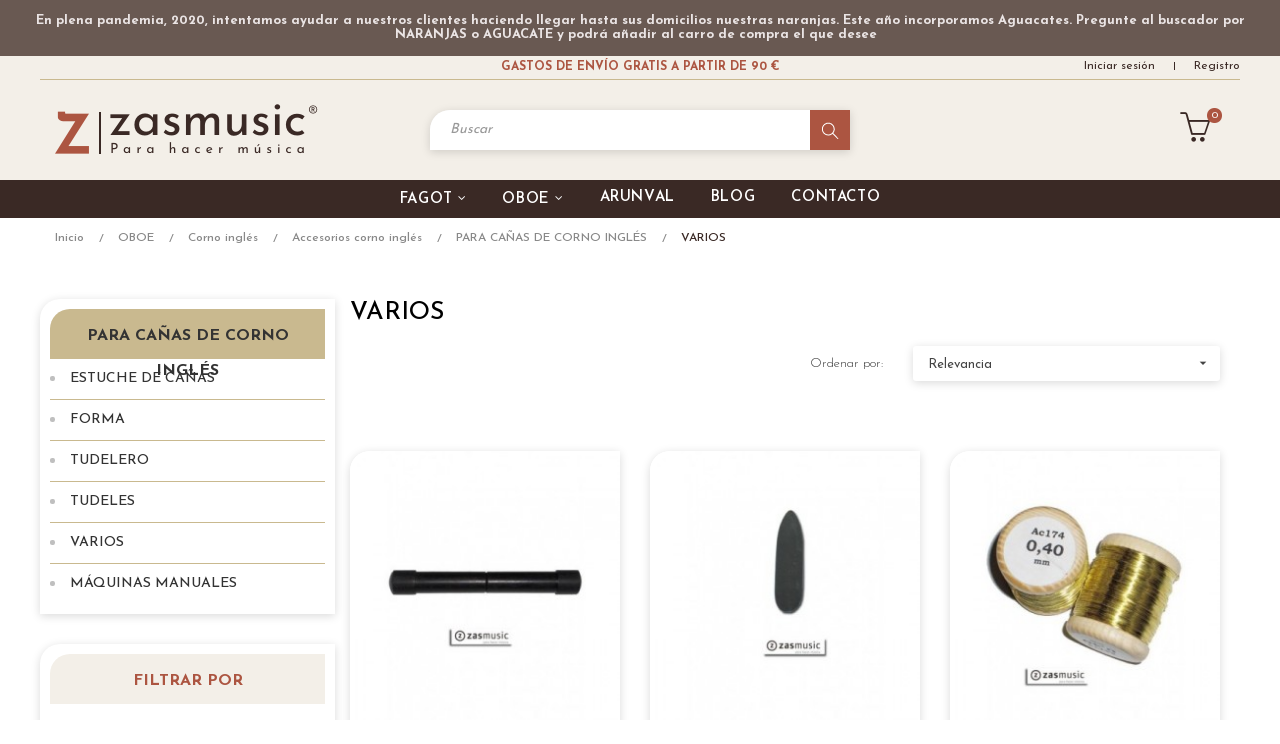

--- FILE ---
content_type: text/html; charset=utf-8
request_url: https://www.zasmusic.com/699-varios
body_size: 23627
content:
<!doctype html>
<html lang="es"  class="default" >

  <head>
    
      
  <meta charset="utf-8">


  <meta http-equiv="x-ua-compatible" content="ie=edge">



  <title>VARIOS</title>
  <meta name="description" content="">
  <meta name="keywords" content="">
    
      <link rel="canonical" href="https://www.zasmusic.com/699-varios">
    
        



  <meta name="viewport" content="width=device-width, initial-scale=1">



  <link rel="icon" type="image/vnd.microsoft.icon" href="https://www.zasmusic.com/img/favicon.ico?1621439819">
  <link rel="shortcut icon" type="image/x-icon" href="https://www.zasmusic.com/img/favicon.ico?1621439819">


  

    <link rel="stylesheet" href="https://www.zasmusic.com/themes/zasmusic/assets/cache/theme-fe2a13266.css" type="text/css" media="all">
<link rel="stylesheet" href="https://www.zasmusic.com/themes/zasmusic/assets/css/final.css" type="text/css" media="all">



   
                    
                    


           


  <script type="text/javascript">
        var LEO_COOKIE_THEME = "ZASMUSIC_PANEL_CONFIG";
        var add_cart_error = "An error occurred while processing your request. Please try again";
        var addtaxtototal = "0";
        var af_ajax_path = "https:\/\/www.zasmusic.com\/module\/amazzingfilter\/ajax?ajax=1";
        var af_classes = {"load_font":1,"icon-filter":"icon-filter","u-times":"u-times","icon-eraser":"icon-eraser","icon-lock":"icon-lock","icon-unlock-alt":"icon-unlock-alt","icon-minus":"icon-minus","icon-plus":"icon-plus","icon-check":"icon-check","icon-save":"icon-save","js-product-miniature":"js-product-miniature","pagination":"pagination"};
        var af_id_cat = 699;
        var af_ids = {"main":"main"};
        var af_product_count_text = "";
        var af_product_list_class = "af-product-list";
        var ajaxsearch = "1";
        var buttonwishlist_title_add = "Lista de deseos";
        var buttonwishlist_title_remove = "Sacar de la WishList";
        var cancel_rating_txt = "Cancel Rating";
        var cartdetailFeeText = "Recargo contra reembolso";
        var currencySign = "\u20ac";
        var current_controller = "category";
        var disable_review_form_txt = "No existe un criterio para opinar de este producto o este lenguaje";
        var enable_dropdown_defaultcart = 1;
        var enable_flycart_effect = 1;
        var enable_notification = 0;
        var height_cart_item = "125";
        var isLogged = false;
        var is_17 = 1;
        var leo_push = 0;
        var leo_search_url = "https:\/\/www.zasmusic.com\/module\/leoproductsearch\/productsearch";
        var leo_token = "aed023465473fb9991824cd7fe0fca9f";
        var leoproductsearch_static_token = "aed023465473fb9991824cd7fe0fca9f";
        var leoproductsearch_token = "0b543779b70e71c4ab7e8332e284cc23";
        var lf_is_gen_rtl = false;
        var lgcookieslaw_block = false;
        var lgcookieslaw_cookie_name = "__lglaw";
        var lgcookieslaw_position = "2";
        var lgcookieslaw_reload = false;
        var lgcookieslaw_session_time = "31536000";
        var load_more = false;
        var lps_show_product_img = "1";
        var lps_show_product_price = "1";
        var lql_ajax_url = "https:\/\/www.zasmusic.com\/module\/leoquicklogin\/leocustomer";
        var lql_is_gen_rtl = false;
        var lql_module_dir = "\/modules\/leoquicklogin\/";
        var lql_myaccount_url = "https:\/\/www.zasmusic.com\/mi-cuenta";
        var lql_redirect = "";
        var number_cartitem_display = 3;
        var numpro_display = "100";
        var page_link_rewrite_text = "page";
        var prestashop = {"cart":{"products":[],"totals":{"total":{"type":"total","label":"Total","amount":0,"value":"0,00\u00a0\u20ac"},"total_including_tax":{"type":"total","label":"Total (impuestos incl.)","amount":0,"value":"0,00\u00a0\u20ac"},"total_excluding_tax":{"type":"total","label":"Total (impuestos excl.)","amount":0,"value":"0,00\u00a0\u20ac"}},"subtotals":{"products":{"type":"products","label":"Subtotal","amount":0,"value":"0,00\u00a0\u20ac"},"discounts":null,"shipping":{"type":"shipping","label":"Transporte","amount":0,"value":""},"tax":null},"products_count":0,"summary_string":"0 art\u00edculos","vouchers":{"allowed":1,"added":[]},"discounts":[],"minimalPurchase":0,"minimalPurchaseRequired":""},"currency":{"name":"Euro","iso_code":"EUR","iso_code_num":"978","sign":"\u20ac"},"customer":{"lastname":null,"firstname":null,"email":null,"birthday":null,"newsletter":null,"newsletter_date_add":null,"optin":null,"website":null,"company":null,"siret":null,"ape":null,"is_logged":false,"gender":{"type":null,"name":null},"addresses":[]},"language":{"name":"Espa\u00f1ol (Spanish)","iso_code":"es","locale":"es-ES","language_code":"es","is_rtl":"0","date_format_lite":"d\/m\/Y","date_format_full":"d\/m\/Y H:i:s","id":1},"page":{"title":"","canonical":"https:\/\/www.zasmusic.com\/699-varios","meta":{"title":"VARIOS","description":"","keywords":"","robots":"index"},"page_name":"category","body_classes":{"lang-es":true,"lang-rtl":false,"country-ES":true,"currency-EUR":true,"layout-left-column":true,"page-category":true,"tax-display-enabled":true,"category-id-699":true,"category-VARIOS":true,"category-id-parent-271":true,"category-depth-level-6":true},"admin_notifications":[]},"shop":{"name":"Zasmusic","logo":"https:\/\/www.zasmusic.com\/img\/zasmusic-logo-1621323905.jpg","stores_icon":"https:\/\/www.zasmusic.com\/img\/logo_stores.png","favicon":"https:\/\/www.zasmusic.com\/img\/favicon.ico"},"urls":{"base_url":"https:\/\/www.zasmusic.com\/","current_url":"https:\/\/www.zasmusic.com\/699-varios","shop_domain_url":"https:\/\/www.zasmusic.com","img_ps_url":"https:\/\/www.zasmusic.com\/img\/","img_cat_url":"https:\/\/www.zasmusic.com\/img\/c\/","img_lang_url":"https:\/\/www.zasmusic.com\/img\/l\/","img_prod_url":"https:\/\/www.zasmusic.com\/img\/p\/","img_manu_url":"https:\/\/www.zasmusic.com\/img\/m\/","img_sup_url":"https:\/\/www.zasmusic.com\/img\/su\/","img_ship_url":"https:\/\/www.zasmusic.com\/img\/s\/","img_store_url":"https:\/\/www.zasmusic.com\/img\/st\/","img_col_url":"https:\/\/www.zasmusic.com\/img\/co\/","img_url":"https:\/\/www.zasmusic.com\/themes\/zasmusic\/assets\/img\/","css_url":"https:\/\/www.zasmusic.com\/themes\/zasmusic\/assets\/css\/","js_url":"https:\/\/www.zasmusic.com\/themes\/zasmusic\/assets\/js\/","pic_url":"https:\/\/www.zasmusic.com\/upload\/","pages":{"address":"https:\/\/www.zasmusic.com\/direccion","addresses":"https:\/\/www.zasmusic.com\/direcciones","authentication":"https:\/\/www.zasmusic.com\/iniciar-sesion","cart":"https:\/\/www.zasmusic.com\/carrito","category":"https:\/\/www.zasmusic.com\/index.php?controller=category","cms":"https:\/\/www.zasmusic.com\/index.php?controller=cms","contact":"https:\/\/www.zasmusic.com\/contacto","discount":"https:\/\/www.zasmusic.com\/descuento","guest_tracking":"https:\/\/www.zasmusic.com\/seguimiento-pedido-invitado","history":"https:\/\/www.zasmusic.com\/historial-compra","identity":"https:\/\/www.zasmusic.com\/datos-personales","index":"https:\/\/www.zasmusic.com\/","my_account":"https:\/\/www.zasmusic.com\/mi-cuenta","order_confirmation":"https:\/\/www.zasmusic.com\/confirmacion-pedido","order_detail":"https:\/\/www.zasmusic.com\/index.php?controller=order-detail","order_follow":"https:\/\/www.zasmusic.com\/seguimiento-pedido","order":"https:\/\/www.zasmusic.com\/pedido","order_return":"https:\/\/www.zasmusic.com\/index.php?controller=order-return","order_slip":"https:\/\/www.zasmusic.com\/facturas-abono","pagenotfound":"https:\/\/www.zasmusic.com\/pagina-no-encontrada","password":"https:\/\/www.zasmusic.com\/recuperar-contrase\u00f1a","pdf_invoice":"https:\/\/www.zasmusic.com\/index.php?controller=pdf-invoice","pdf_order_return":"https:\/\/www.zasmusic.com\/index.php?controller=pdf-order-return","pdf_order_slip":"https:\/\/www.zasmusic.com\/index.php?controller=pdf-order-slip","prices_drop":"https:\/\/www.zasmusic.com\/productos-rebajados","product":"https:\/\/www.zasmusic.com\/index.php?controller=product","search":"https:\/\/www.zasmusic.com\/busqueda","sitemap":"https:\/\/www.zasmusic.com\/mapa del sitio","stores":"https:\/\/www.zasmusic.com\/tiendas","supplier":"https:\/\/www.zasmusic.com\/proveedor","register":"https:\/\/www.zasmusic.com\/iniciar-sesion?create_account=1","order_login":"https:\/\/www.zasmusic.com\/pedido?login=1"},"alternative_langs":[],"theme_assets":"\/themes\/zasmusic\/assets\/","actions":{"logout":"https:\/\/www.zasmusic.com\/?mylogout="},"no_picture_image":{"bySize":{"small_default":{"url":"https:\/\/www.zasmusic.com\/img\/p\/es-default-small_default.jpg","width":100,"height":100},"cart_default":{"url":"https:\/\/www.zasmusic.com\/img\/p\/es-default-cart_default.jpg","width":157,"height":157},"home_default":{"url":"https:\/\/www.zasmusic.com\/img\/p\/es-default-home_default.jpg","width":275,"height":275},"medium_default":{"url":"https:\/\/www.zasmusic.com\/img\/p\/es-default-medium_default.jpg","width":375,"height":375},"large_default":{"url":"https:\/\/www.zasmusic.com\/img\/p\/es-default-large_default.jpg","width":600,"height":600}},"small":{"url":"https:\/\/www.zasmusic.com\/img\/p\/es-default-small_default.jpg","width":100,"height":100},"medium":{"url":"https:\/\/www.zasmusic.com\/img\/p\/es-default-home_default.jpg","width":275,"height":275},"large":{"url":"https:\/\/www.zasmusic.com\/img\/p\/es-default-large_default.jpg","width":600,"height":600},"legend":""}},"configuration":{"display_taxes_label":true,"display_prices_tax_incl":true,"is_catalog":false,"show_prices":true,"opt_in":{"partner":false},"quantity_discount":{"type":"discount","label":"Descuento unitario"},"voucher_enabled":1,"return_enabled":0},"field_required":[],"breadcrumb":{"links":[{"title":"Inicio","url":"https:\/\/www.zasmusic.com\/"},{"title":"OBOE","url":"https:\/\/www.zasmusic.com\/73-oboe"},{"title":"Corno ingl\u00e9s","url":"https:\/\/www.zasmusic.com\/109-corno-ingles"},{"title":"Accesorios corno ingl\u00e9s","url":"https:\/\/www.zasmusic.com\/201-accesorios-corno-ingles"},{"title":"PARA CA\u00d1AS DE CORNO INGL\u00c9S","url":"https:\/\/www.zasmusic.com\/271-para-canas-de-corno-ingles"},{"title":"VARIOS","url":"https:\/\/www.zasmusic.com\/699-varios"}],"count":6},"link":{"protocol_link":"https:\/\/","protocol_content":"https:\/\/"},"time":1770049229,"static_token":"aed023465473fb9991824cd7fe0fca9f","token":"0b543779b70e71c4ab7e8332e284cc23","debug":false};
        var prestashopFacebookAjaxController = "https:\/\/www.zasmusic.com\/module\/ps_facebook\/Ajax";
        var psemailsubscription_subscription = "https:\/\/www.zasmusic.com\/module\/ps_emailsubscription\/subscription";
        var psr_icon_color = "#F19D76";
        var review_error = "An error occurred while processing your request. Please try again";
        var show_load_more_btn = true;
        var show_popup = 1;
        var text_no_product = "Don't have products";
        var type_dropdown_defaultcart = "dropdown";
        var type_flycart_effect = "fade";
        var url_leoproductattribute = "https:\/\/www.zasmusic.com\/module\/leofeature\/LeoProductAttribute";
        var width_cart_item = "265";
        var wishlist_add = "El producto ha sido a\u00f1adido a su lista de deseos";
        var wishlist_cancel_txt = "Cancelar";
        var wishlist_confirm_del_txt = "Eliminar el elemento seleccionado?";
        var wishlist_del_default_txt = "No se puede eliminar por defecto deseos";
        var wishlist_email_txt = "Email";
        var wishlist_loggin_required = "Tienes que iniciar sesi\u00f3n para poder gestionar su lista de deseos";
        var wishlist_ok_txt = "De acuerdo";
        var wishlist_quantity_required = "Debe introducir una cantidad";
        var wishlist_remove = "El producto se retir\u00f3 con \u00e9xito de su Lista de deseos";
        var wishlist_reset_txt = "Reiniciar";
        var wishlist_send_txt = "Enviar";
        var wishlist_send_wishlist_txt = "Enviar lista de deseos";
        var wishlist_url = "https:\/\/www.zasmusic.com\/module\/leofeature\/mywishlist";
        var wishlist_viewwishlist = "Ver su lista de deseos";
      </script>
<script type="text/javascript">
	var choosefile_text = "Escoger";
	var turnoff_popup_text = "No mostrar este popup de nuevo";
	
	var size_item_quickview = 82;
	var style_scroll_quickview = 'vertical';
	
	var size_item_page = 113;
	var style_scroll_page = 'horizontal';
	
	var size_item_quickview_attr = 101;	
	var style_scroll_quickview_attr = 'vertical';
	
	var size_item_popup = 160;
	var style_scroll_popup = 'vertical';
</script>


  <!-- emarketing start -->



<!-- emarketing end --><!-- @file modules\appagebuilder\views\templates\hook\header -->

<script>
	/**
	 * List functions will run when document.ready()
	 */
	var ap_list_functions = [];
	/**
	 * List functions will run when window.load()
	 */
	var ap_list_functions_loaded = [];

	/**
	 * List functions will run when document.ready() for theme
	 */

	var products_list_functions = [];
</script>


<script type='text/javascript'>
	var leoOption = {
		category_qty:1,
		product_list_image:0,
		product_one_img:1,
		productCdown: 1,
		productColor: 0,
		homeWidth: 275,
		homeheight: 275,
	}

	ap_list_functions.push(function(){
		if (typeof $.LeoCustomAjax !== "undefined" && $.isFunction($.LeoCustomAjax)) {
			var leoCustomAjax = new $.LeoCustomAjax();
			leoCustomAjax.processAjax();
		}
	});
</script>
<script type="text/javascript">
	
	var FancyboxI18nClose = "Cerca";
	var FancyboxI18nNext = "Siguiente";
	var FancyboxI18nPrev = "Anterior";
	var current_link = "http://www.zasmusic.com/";		
	var currentURL = window.location;
	currentURL = String(currentURL);
	currentURL = currentURL.replace("https://","").replace("http://","").replace("www.","").replace( /#\w*/, "" );
	current_link = current_link.replace("https://","").replace("http://","").replace("www.","");
	var text_warning_select_txt = "Por favor seleccione uno de quitar?";
	var text_confirm_remove_txt = "¿Seguro para eliminar fila de pie?";
	var close_bt_txt = "Cerca";
	var list_menu = [];
	var list_menu_tmp = {};
	var list_tab = [];
	var isHomeMenu = 0;
	
</script><style type="text/css">@media(max-width:767px){#amazzing_filter{position:fixed;opacity:0;}}</style>





<link href="https://fonts.googleapis.com/css2?family=Josefin+Sans:wght@100;200;300;400;500;600;700&display=swap" rel="stylesheet">
    
  </head>

  <body id="category" class="lang-es country-es currency-eur layout-left-column page-category tax-display-enabled category-id-699 category-varios category-id-parent-271 category-depth-level-6 ">

    
      
    

    <main id="page">
      
              
      <header id="header">
        <div class="header-container">
          
            
  <div class="header-banner">
          <div class="container">
              <div class="inner">    <div class="pstv-wrp pstvh_displayBanner  " data-id-pst-vacation="1" ><div class="row pstv-container"><div class="pstv-col col-md-12 col-lg-12 col-xs-12 pstv-sticky-top"><div id="pstv_text-1"class="pstv_text pstv-id-1 pstv-with-bg"style="background-color: rgb(105, 89, 82);"><div class="row"><div class="pstv-col col-md-12 col-lg-12 col-xs-12"><p style="text-align:center;padding:10px 0;"><span style="color:#eae4e4;"><strong>En plena pandemia, 2020, intentamos ayudar a nuestros clientes haciendo llegar hasta sus domicilios nuestras naranjas. Este año incorporamos Aguacates. Pregunte al buscador por NARANJAS o AGUACATE y podrá añadir al carro de compra el que desee  </strong></span></p>
<!--999999<>"/:-->                                     </div></div></div></div></div></div></div>
          </div>
        </div>



  <nav class="header-nav">
    <div class="topnav">
              <div class="inner"></div>
          </div>
    <div class="bottomnav">
              <div class="inner"><!-- @file modules\appagebuilder\views\templates\hook\ApRow -->
<div class="wrapper"
            style="background: #F3EFE8 no-repeat"
                        >

<div class="container">
    <div        class="row box-navh2 box-h4 ApRow  has-bg bg-fullwidth-container"
                            style="padding-bottom: 1px;"                >
                                            <!-- @file modules\appagebuilder\views\templates\hook\ApColumn -->
<div    class="col-xl-3 col-lg-3 col-md-3 col-sm-6 col-xs-6 col-sp-6 nopaddleft ApColumn "
	    >
                    <!-- @file modules\appagebuilder\views\templates\hook\ApModule -->

    </div><!-- @file modules\appagebuilder\views\templates\hook\ApColumn -->
<div    class="col-xl-6 col-lg-6 col-md-6 col-sm-12 col-xs-12 col-sp-12 col-info position-static no-padding ApColumn "
	    >
                    <!-- @file modules\appagebuilder\views\templates\hook\ApGeneral -->
<div     class="block ApHtml">
	                    <div class="block_content"><div style="text-align: center;" data-mce-style="text-align: center;"><a class="gastosenviotop" href="https://www.zasmusic.com/content/8-gastos-de-envio-en-zasmusic" data-mce-href="https://www.zasmusic.com/content/8-gastos-de-envio-en-zasmusic">GASTOS DE ENVÍO GRATIS A PARTIR DE 90 €</a></div></div>
    	</div>
    </div><!-- @file modules\appagebuilder\views\templates\hook\ApColumn -->
<div    class="col-xl-3 col-lg-3 col-md-3 col-sm-6 col-xs-6 col-sp-6 nopaddright ApColumn "
	    >
                    <!-- @file modules\appagebuilder\views\templates\hook\ApModule -->
<div class="userinfo-selector dropdown js-dropdown popup-over" id="_desktop_user_info">
  <a href="javascript:void(0)" data-toggle="dropdown" class="popup-title" title="Cuenta">
    <i class="icon-user"></i>
    <span class="block">
      Cuenta
    </span>
 </a>
  <ul class="popup-content dropdown-menu user-info">
                  <li>
          <a
            class="signin leo-quicklogin"
            data-enable-sociallogin="enable"
            data-type="popup"
            data-layout="login"
            href="javascript:void(0)"
            title="Acceda a su cuenta de cliente"
            rel="nofollow"
          >
            <i class="icon-login"></i>
            <span>Iniciar sesión</span>
          </a>
        </li>
        <li>
          <a
            class="register leo-quicklogin"
            data-enable-sociallogin="enable"
            data-type="popup"
            data-layout="register"
            href="javascript:void(0)"
            title="Acceda a su cuenta de cliente"
            rel="nofollow"
          >
            <i class="icon-user-follow"></i>
            <span>Registro</span>
          </a>
        </li>
                              </ul>
</div>

    </div>            </div>
</div>
</div>
        
	<script>
		ap_list_functions.push(function(){
			$.stellar({horizontalScrolling:false}); 
		});
	</script>
    
    </div>
          </div>
  </nav>



  <div class="header-top">
          <div class="inner"><!-- @file modules\appagebuilder\views\templates\hook\ApRow -->
<div class="wrapper"
            style="background: #F3EFE8 no-repeat"
                        >

<div class="container">
    <div        class="row box-toph2 box-h4 ApRow  has-bg bg-fullwidth-container"
                            style=""                >
                                            <!-- @file modules\appagebuilder\views\templates\hook\ApColumn -->
<div    class="col-xl-3 col-lg-3 col-md-6 col-sm-6 col-xs-6 col-sp-6 col-logo ApColumn "
	    >
                    <!-- @file modules\appagebuilder\views\templates\hook\ApGenCode -->

	<div class="h-logo">    <a href="https://www.zasmusic.com/">        <img class="img-fluid" src="https://www.zasmusic.com/img/zasmusic-logo-1621323905.jpg" alt="Zasmusic">    </a></div>

    </div><!-- @file modules\appagebuilder\views\templates\hook\ApColumn -->
<div    class="col-xl-6 col-lg-7 col-md-12 col-sm-12 col-xs-12 col-sp-12 col-search ApColumn "
	    >
                    <!-- @file modules\appagebuilder\views\templates\hook\ApModule -->


<!-- Block search module -->
<div id="leo_search_block_top" class="block exclusive">
	<h4 class="title_block">Buscar</h4>
		<form method="get" action="https://www.zasmusic.com/index.php?controller=productsearch" id="leosearchtopbox" data-label-suggestion="Suggestion" data-search-for="Buscar por" data-in-category="in category" data-products-for="Productos con" data-label-products="Productos" data-view-all="Ver todos">
		<input type="hidden" name="fc" value="module" />
		<input type="hidden" name="module" value="leoproductsearch" />
		<input type="hidden" name="controller" value="productsearch" />
		<input type="hidden" name="txt_not_found" value="No se han encontrado productos">
                <input type="hidden" name="leoproductsearch_static_token" value="aed023465473fb9991824cd7fe0fca9f"/>
		    	<label>Buscar Productos:</label>
		<div class="block_content clearfix leoproductsearch-content">
						<div class="leoproductsearch-result">
				<div class="leoproductsearch-loading cssload-speeding-wheel"></div>
				<input class="search_query form-control grey" type="text" id="leo_search_query_top" name="search_query" value="" placeholder="Buscar"/>
				<div class="ac_results lps_results"></div>
			</div>
			<button type="submit" id="leo_search_top_button" class="btn btn-default button button-small"><span><!--<i class="material-icons search">search</i>--><i><img src="/img/propias/Buscador.svg"></i></span></button> 
		</div>
	</form>
</div>
<script type="text/javascript">
	var blocksearch_type = 'top';
</script>
<!-- /Block search module -->

    </div><!-- @file modules\appagebuilder\views\templates\hook\ApColumn -->
<div    class="col-xl-3 col-lg-2 col-md-6 col-sm-6 col-xs-6 col-sp-6 col-cart ApColumn "
	    >
                    <!-- @file modules\appagebuilder\views\templates\hook\ApModule -->
<div id="_desktop_cart">
  <div class="blockcart cart-preview inactive" data-refresh-url="//www.zasmusic.com/module/ps_shoppingcart/ajax">
    <div class="header">
              <i class="icon-basket"></i>
        <span class="cart-products-count">0</span>
                  </div>
    <span class="block">Mi cesta</span>
  </div>
</div>

    </div>            </div>
</div>
</div>
        
	<script>
		ap_list_functions.push(function(){
			$.stellar({horizontalScrolling:false}); 
		});
	</script>
    
    <!-- @file modules\appagebuilder\views\templates\hook\ApRow -->
<div class="wrapper"
            style="background: #3A2925 no-repeat"
                        >

<div class="container">
    <div        class="row box-menuh4 ApRow  has-bg bg-fullwidth-container"
                            style=""                >
                                            <!-- @file modules\appagebuilder\views\templates\hook\ApColumn -->
<div    class="col-xl-12 col-lg-12 col-md-4 col-sm-4 col-xs-4 col-sp-4 no-padding ApColumn "
	    >
                    <!-- @file modules\appagebuilder\views\templates\hook\ApSlideShow -->
<div id="memgamenu-form_3086044427" class="ApMegamenu">
				<nav data-megamenu-id="3086044427" class="leo-megamenu cavas_menu navbar navbar-default enable-canvas " role="navigation">
			<!-- Brand and toggle get grouped for better mobile display -->
			<div class="navbar-header">
				<button type="button" class="navbar-toggler hidden-lg-up" data-toggle="collapse" data-target=".megamenu-off-canvas-3086044427">
					<span class="sr-only">Navegación de palanca</span>
					<!--&#9776;-->
					<!--
					<span class="icon-bar"></span>
					<span class="icon-bar"></span>
					<span class="icon-bar"></span>
					-->
				</button>
			</div>
			<!-- Collect the nav links, forms, and other content for toggling -->
						<div class="leo-top-menu collapse navbar-toggleable-md megamenu-off-canvas megamenu-off-canvas-3086044427"><ul class="nav navbar-nav megamenu horizontal"><li class="nav-item movil accesoeidiomamovilmenu parent dropdown aligned-fullwidth  " ><a href="https://www.zasmusic.com/#" class="nav-link dropdown-toggle has-category" data-toggle="dropdown" target="_self"><span class="menu-title">Iniciar sesión</span></a><b class="caret"></b><div class="dropdown-sub dropdown-menu"  ><div class="dropdown-menu-inner"><div class="row"><div class="mega-col col-md-12" > <div class="mega-col-inner "><div class="leo-widget" data-id_widget="1621439959">
            <div class="widget-html">
                        <div class="widget-inner">
                    <p><!-- @file modules\appagebuilder\views\templates\hook\ApRow -->
    <div id="form_27679314607362835"        class="row ApRow  has-bg bg-fullwidth"
                            style="min-height: 50px;"        data-bg_data=" #292929 no-repeat"        >
                                            <!-- @file modules\appagebuilder\views\templates\hook\ApColumn -->
<div    class="col-xl-9 col-lg-9 col-md-9 col-sm-9 col-xs-9 col-sp-9  ApColumn "
	    >
                    <!-- @file modules\appagebuilder\views\templates\hook\ApGenCode -->

	<div class="userinfo-selector links dropdown js-dropdown popup-over">  <a href="https://www.zasmusic.com/mi-cuenta" class="popup-title" title="Cuenta">          <span class="textoAccesoCuenta">Acceder</span>     </a></div>

    </div><!-- @file modules\appagebuilder\views\templates\hook\ApColumn -->
<div    class="col-xl-3 col-lg-3 col-md-3 col-sm-3 col-xs-3 col-sp-3  ApColumn "
	    >
                    <!-- @file modules\appagebuilder\views\templates\hook\ApGenCode -->

	<div class="language-selector-wrapper dropdown js-dropdown float-xs-left float-sm-right popup-over" id="language-selector-label">  <a class="popup-title" href="javascript:void(0)" data-toggle="dropdown" title="Idioma" aria-label="Desplegable del idioma">    <span class="currentLangHeader">es</span>  </a>  <ul class="dropdown-menu popup-content link language-selector" aria-labelledby="language-selector-label">              <li  class="current" >          <a href="https://www.zasmusic.com/7406-inconis-the-contrabassoon-history-and-technique-9790041830087.html" class="dropdown-item" data-iso-code="es">      <img src="https://www.zasmusic.com/img/l/1.jpg" alt="es" width="16" height="11" />       Español (Spanish)      </a>        </li>        </ul></div>

    </div>            </div>
    <!--a8f3021283441658--></p>            </div>
        </div>
    </div></div></div></div></div></div></li><li class="nav-item  parent dropdown aligned-left  " ><a href="https://www.zasmusic.com/15-fagot" class="nav-link dropdown-toggle has-category" data-toggle="dropdown" target="_self"><span class="menu-title">fagot</span></a><b class="caret"></b><div class="dropdown-sub dropdown-menu"  ><div class="dropdown-menu-inner"><div class="row"><div class="mega-col col-md-12" > <div class="mega-col-inner "><div class="leo-widget" data-id_widget="1621333994">
    <div class="widget-subcategories">
                <div class="widget-inner">
                            <div class="menu-title">
                    <a href="https://www.zasmusic.com/15-fagot" title="FAGOT" class="img">
                        FAGOT 
                    </a>
                                        <b class="caret collapsed" data-toggle="collapse" data-target="#collapse15" aria-expanded="false" aria-controls="collapse15" role="button"></b>
                                    </div>
                <ul class="collapse" id="collapse15">
                                    <li class="clearfix">
                        <a href="https://www.zasmusic.com/63-accesorios-fagot" title="Accesorios fagot" class="img">
                            Accesorios fagot 
                        </a>
                    </li>
                                    <li class="clearfix">
                        <a href="https://www.zasmusic.com/21-bibliografia-fagot" title="Bibliografía fagot" class="img">
                            Bibliografía fagot 
                        </a>
                    </li>
                                    <li class="clearfix">
                        <a href="https://www.zasmusic.com/17-canas-y-palas-fagot" title="Cañas y palas fagot" class="img">
                            Cañas y palas fagot 
                        </a>
                    </li>
                                    <li class="clearfix">
                        <a href="https://www.zasmusic.com/159-instrumento-fagot" title="Instrumento fagot" class="img">
                            Instrumento fagot 
                        </a>
                    </li>
                                    <li class="clearfix">
                        <a href="https://www.zasmusic.com/239-bajon-fagot-barroco" title="Bajón, Fagot Barroco" class="img">
                            Bajón, Fagot Barroco 
                        </a>
                    </li>
                                    <li class="clearfix">
                        <a href="https://www.zasmusic.com/151-fagotino" title="Fagotino" class="img">
                            Fagotino 
                        </a>
                    </li>
                                    <li class="clearfix">
                        <a href="https://www.zasmusic.com/317-contrafagot" title="Contrafagot" class="img">
                            Contrafagot 
                        </a>
                    </li>
                                </ul>
                    </div>
    </div>
 
</div></div></div></div></div></div></li><li class="nav-item  parent dropdown aligned-left  " ><a href="https://www.zasmusic.com/73-oboe" class="nav-link dropdown-toggle has-category" data-toggle="dropdown" target="_self"><span class="menu-title">Oboe</span></a><b class="caret"></b><div class="dropdown-sub dropdown-menu"  ><div class="dropdown-menu-inner"><div class="row"><div class="mega-col col-md-12" > <div class="mega-col-inner "><div class="leo-widget" data-id_widget="1621334019">
    <div class="widget-subcategories">
                <div class="widget-inner">
                            <div class="menu-title">
                    <a href="https://www.zasmusic.com/73-oboe" title="OBOE" class="img">
                        OBOE 
                    </a>
                                        <b class="caret collapsed" data-toggle="collapse" data-target="#collapse73" aria-expanded="false" aria-controls="collapse73" role="button"></b>
                                    </div>
                <ul class="collapse" id="collapse73">
                                    <li class="clearfix">
                        <a href="https://www.zasmusic.com/145-accesorios-oboe" title="Accesorios oboe" class="img">
                            Accesorios oboe 
                        </a>
                    </li>
                                    <li class="clearfix">
                        <a href="https://www.zasmusic.com/75-bibliografia-oboe" title="Bibliografia oboe" class="img">
                            Bibliografia oboe 
                        </a>
                    </li>
                                    <li class="clearfix">
                        <a href="https://www.zasmusic.com/99-canas-y-palas-oboe" title="Cañas y palas oboe" class="img">
                            Cañas y palas oboe 
                        </a>
                    </li>
                                    <li class="clearfix">
                        <a href="https://www.zasmusic.com/325-instrumentos-oboes" title="Instrumentos oboes" class="img">
                            Instrumentos oboes 
                        </a>
                    </li>
                                    <li class="clearfix">
                        <a href="https://www.zasmusic.com/109-corno-ingles" title="Corno inglés" class="img">
                            Corno inglés 
                        </a>
                    </li>
                                    <li class="clearfix">
                        <a href="https://www.zasmusic.com/487-oboe-barroco" title="Oboe barroco" class="img">
                            Oboe barroco 
                        </a>
                    </li>
                                </ul>
                    </div>
    </div>
 
</div></div></div></div></div></div></li><li class="nav-item   " ><a href="https://www.zasmusic.com/6190-arunval" target="_self" class="nav-link has-category"><span class="menu-title">Arunval</span></a></li><li class="nav-item   " ><a href="https://www.zasmusic.com/blog.html" target="_self" class="nav-link has-category"><span class="menu-title">Blog</span></a></li><li class="nav-item   " ><a href="https://www.zasmusic.com/contacto" target="_self" class="nav-link has-category"><span class="menu-title">Contacto</span></a></li></ul></div>
	</nav>
	<script type="text/javascript">
	// <![CDATA[				
			// var type="horizontal";
			// checkActiveLink();
			// checkTarget();
			list_menu_tmp.id = '3086044427';
			list_menu_tmp.type = 'horizontal';
	// ]]>
	
									
				// offCanvas();
				// var show_cavas = 1;
				// console.log('testaaa');
				// console.log(show_cavas);
				list_menu_tmp.show_cavas =1;
			
		
				
		list_menu_tmp.list_tab = list_tab;
		list_menu.push(list_menu_tmp);
		list_menu_tmp = {};	
		list_tab = {};
		
	</script>
	</div>

    </div>            </div>
</div>
</div>
        
	<script>
		ap_list_functions.push(function(){
			$.stellar({horizontalScrolling:false}); 
		});
	</script>
    
    </div>
          </div>
  
          
        </div>
      </header>
      
        
<aside id="notifications">
  <div class="container">
    
    
    
      </div>
</aside>
      

            
      <section id="wrapper">
       
                  <div class="container">
                
          

<nav data-depth="6" class="breadcrumb hidden-sm-down">
  <ol itemscope itemtype="http://schema.org/BreadcrumbList">
    
              
          <li itemprop="itemListElement" itemscope itemtype="http://schema.org/ListItem">
            <a itemprop="item" href="https://www.zasmusic.com/">
              <span itemprop="name">Inicio</span>
            </a>
            <meta itemprop="position" content="1">
          </li>
        
              
          <li itemprop="itemListElement" itemscope itemtype="http://schema.org/ListItem">
            <a itemprop="item" href="https://www.zasmusic.com/73-oboe">
              <span itemprop="name">OBOE</span>
            </a>
            <meta itemprop="position" content="2">
          </li>
        
              
          <li itemprop="itemListElement" itemscope itemtype="http://schema.org/ListItem">
            <a itemprop="item" href="https://www.zasmusic.com/109-corno-ingles">
              <span itemprop="name">Corno inglés</span>
            </a>
            <meta itemprop="position" content="3">
          </li>
        
              
          <li itemprop="itemListElement" itemscope itemtype="http://schema.org/ListItem">
            <a itemprop="item" href="https://www.zasmusic.com/201-accesorios-corno-ingles">
              <span itemprop="name">Accesorios corno inglés</span>
            </a>
            <meta itemprop="position" content="4">
          </li>
        
              
          <li itemprop="itemListElement" itemscope itemtype="http://schema.org/ListItem">
            <a itemprop="item" href="https://www.zasmusic.com/271-para-canas-de-corno-ingles">
              <span itemprop="name">PARA CAÑAS DE CORNO INGLÉS</span>
            </a>
            <meta itemprop="position" content="5">
          </li>
        
              
          <li itemprop="itemListElement" itemscope itemtype="http://schema.org/ListItem">
            <a itemprop="item" href="https://www.zasmusic.com/699-varios">
              <span itemprop="name">VARIOS</span>
            </a>
            <meta itemprop="position" content="6">
          </li>
        
          
  </ol>
</nav>
        
        
          <div class="row">
            
              <div id="left-column" class="sidebar col-xs-12 col-sm-12 col-md-4 col-lg-3">
                                  

<div class="block-categories block block-highlighted hidden-sm-down">
  <h4 class="title_block"><a href="https://www.zasmusic.com/271-para-canas-de-corno-ingles">PARA CAÑAS DE CORNO INGLÉS</a></h4>
  <div class="block_content">
    <ul class="category-top-menu">
      <li>
  <ul class="category-sub-menu"><li data-depth="0"><a href="https://www.zasmusic.com/273-estuche-de-canas">ESTUCHE DE CAÑAS</a></li><li data-depth="0"><a href="https://www.zasmusic.com/461-forma">FORMA</a></li><li data-depth="0"><a href="https://www.zasmusic.com/471-tudelero">TUDELERO</a></li><li data-depth="0"><a href="https://www.zasmusic.com/475-tudeles">TUDELES</a></li><li data-depth="0"><a href="https://www.zasmusic.com/699-varios">VARIOS</a></li><li data-depth="0"><a href="https://www.zasmusic.com/713-maquinas-manuales">MÁQUINAS MANUALES</a></li></ul></li>
    </ul>
  </div>
</div>






<div id="amazzing_filter" class="af block vertical-layout displayLeftColumn hide-zero-matches dim-zero-matches">
			<h2 class="title_block">
			Filtrar por		</h2>
		<div class="block_content">
				<div class="selectedFilters clearfix hidden">
						<div class="clearAll">
				<a href="#" class="all">
					<span class="txt">Limpiar</span>
					<i class="icon-eraser"></i>
				</a>
			</div>
		</div>
				<form action="#" id="af_form">
			<span class="hidden_inputs">
									<input type="hidden" id="af_id_manufacturer" name="id_manufacturer" value="0">
									<input type="hidden" id="af_id_supplier" name="id_supplier" value="0">
									<input type="hidden" id="af_page" name="page" value="1">
									<input type="hidden" id="af_nb_items" name="nb_items" value="12">
									<input type="hidden" id="af_controller_product_ids" name="controller_product_ids" value="">
									<input type="hidden" id="af_current_controller" name="current_controller" value="category">
									<input type="hidden" id="af_page_name" name="page_name" value="category">
									<input type="hidden" id="af_id_parent_cat" name="id_parent_cat" value="699">
									<input type="hidden" id="af_orderBy" name="orderBy" value="position">
									<input type="hidden" id="af_orderWay" name="orderWay" value="asc">
									<input type="hidden" id="af_defaultSorting" name="defaultSorting" value="position:asc">
									<input type="hidden" id="af_customer_groups" name="customer_groups" value="1">
									<input type="hidden" id="af_random_seed" name="random_seed" value="26020217">
									<input type="hidden" id="af_layout" name="layout" value="vertical">
									<input type="hidden" id="af_count_data" name="count_data" value="1">
									<input type="hidden" id="af_hide_zero_matches" name="hide_zero_matches" value="1">
									<input type="hidden" id="af_dim_zero_matches" name="dim_zero_matches" value="1">
									<input type="hidden" id="af_sf_position" name="sf_position" value="0">
									<input type="hidden" id="af_include_group" name="include_group" value="0">
									<input type="hidden" id="af_compact" name="compact" value="767">
									<input type="hidden" id="af_compact_offset" name="compact_offset" value="2">
									<input type="hidden" id="af_compact_btn" name="compact_btn" value="3">
									<input type="hidden" id="af_npp" name="npp" value="12">
									<input type="hidden" id="af_default_order_by" name="default_order_by" value="position">
									<input type="hidden" id="af_default_order_way" name="default_order_way" value="asc">
									<input type="hidden" id="af_random_upd" name="random_upd" value="1">
									<input type="hidden" id="af_reload_action" name="reload_action" value="1">
									<input type="hidden" id="af_p_type" name="p_type" value="1">
									<input type="hidden" id="af_autoscroll" name="autoscroll" value="0">
									<input type="hidden" id="af_oos_behaviour" name="oos_behaviour" value="0">
									<input type="hidden" id="af_combinations_stock" name="combinations_stock" value="0">
									<input type="hidden" id="af_combinations_existence" name="combinations_existence" value="0">
									<input type="hidden" id="af_combination_results" name="combination_results" value="0">
									<input type="hidden" id="af_url_filters" name="url_filters" value="1">
									<input type="hidden" id="af_url_sorting" name="url_sorting" value="1">
									<input type="hidden" id="af_url_page" name="url_page" value="1">
									<input type="hidden" id="af_dec_sep" name="dec_sep" value=",">
									<input type="hidden" id="af_tho_sep" name="tho_sep" value=".">
									<input type="hidden" id="af_merged_attributes" name="merged_attributes" value="0">
									<input type="hidden" id="af_merged_features" name="merged_features" value="0">
							</span>
												<div class="af_filter p clearfix range-filter has-slider" data-trigger="p" data-url="precio">
				<div class="af_subtitle_heading">
					<h5 class="af_subtitle">Precio</h5>
				</div>
				<div class="af_filter_content">
													<div class="p_slider af_slider slider" data-url="precio" data-type="p">
						<div class="slider-bar">
							<input type="hidden" id="p_slider" value="5,40" data-step="1">
						</div>
						<div class="slider-values">
							<span class="from_display slider_value">
								<span class="prefix"></span><span class="value">
								5</span><span class="suffix"> €</span>
								<input type="text" id="p_from" class="input-text" name="sliders[p][from]" value="5" >
								<input type="hidden" id="p_min" name="sliders[p][min]" value="5" >
							</span>
							<span class="to_display slider_value">
								<span class="prefix"></span><span class="value">
								40</span><span class="suffix"> €</span>
								<input type="text" id="p_to" class="input-text" name="sliders[p][to]" value="40">
								<input type="hidden" id="p_max" name="sliders[p][max]" value="40">
							</span>
						</div>
					</div>
																	</div>
							</div>
															<div class="af_filter m clearfix type-3" data-trigger="m" data-url="marcas">
				<div class="af_subtitle_heading">
					<h5 class="af_subtitle">MARCAS</h5>
				</div>
				<div class="af_filter_content">
																												<select id="selector-m" class="af-select form-control form-control-select" name="m[]">
						<option value="0" class="first">--</option>
						
																																																																																																																																																																																																																																																																																																																																																																																																																																																																																																																																																<option id="m-7" value="7" data-url="chiarugi"  data-text="Chiarugi" class="">
								Chiarugi
				(3)			</option>
																																																																																																																																																																																																																																																																																																																																																																																																																																																																																																																																																																																																																																																																																																																																																																																																																																																																																																																																																																																																																																																																																																																																																																																																																																																																																																																																																																																																																																																																																																																																																																																<option id="m-37" value="37" data-url="reedsn-stuff"  data-text="Reeds´n stuff" class="">
								Reeds´n stuff
				(1)			</option>
																																																																																																																																																																																																																																																																																																																																																																																																																																																																																																																																																																																																																		
					</select>
					<div class="dynamic-select-options hidden">
						
			<span class="" data-value="216" data-url="-" data-text="-" data-id="m-216"></span>
					<span class="" data-value="185" data-url="185--" data-text="-" data-id="m-185"></span>
					<span class="" data-value="101" data-url="101--" data-text="-" data-id="m-101"></span>
					<span class="" data-value="141" data-url="141--" data-text="-" data-id="m-141"></span>
					<span class="" data-value="290" data-url="a-amp-c-black" data-text="A &amp;amp C Black" data-id="m-290"></span>
					<span class="" data-value="228" data-url="abrsm-publishing" data-text="ABRSM Publishing" data-id="m-228"></span>
					<span class="" data-value="162" data-url="accent" data-text="Accent" data-id="m-162"></span>
					<span class="" data-value="204" data-url="accolade-musikverlag" data-text="Accolade Musikverlag" data-id="m-204"></span>
					<span class="" data-value="345" data-url="advance-music" data-text="Advance Music" data-id="m-345"></span>
					<span class="" data-value="217" data-url="alea-europa" data-text="Alea Europa" data-id="m-217"></span>
					<span class="" data-value="181" data-url="alfred-publishing" data-text="Alfred Publishing" data-id="m-181"></span>
					<span class="" data-value="271" data-url="alianza-editorial" data-text="Alianza editorial" data-id="m-271"></span>
					<span class="" data-value="221" data-url="aliavox" data-text="AliaVox" data-id="m-221"></span>
					<span class="" data-value="262" data-url="allegro" data-text="Allegro" data-id="m-262"></span>
					<span class="" data-value="12" data-url="alliaud" data-text="Alliaud" data-id="m-12"></span>
					<span class="" data-value="13" data-url="alphonse-leduc" data-text="Alphonse Leduc" data-id="m-13"></span>
					<span class="" data-value="14" data-url="amadeus" data-text="Amadeus" data-id="m-14"></span>
					<span class="" data-value="371" data-url="amati" data-text="Amati" data-id="m-371"></span>
					<span class="" data-value="240" data-url="ambroisie" data-text="Ambroisie" data-id="m-240"></span>
					<span class="" data-value="182" data-url="aminato" data-text="Aminato" data-id="m-182"></span>
					<span class="" data-value="318" data-url="amphion" data-text="Amphion" data-id="m-318"></span>
					<span class="" data-value="93" data-url="ando" data-text="Ando" data-id="m-93"></span>
					<span class="" data-value="159" data-url="anglo-music" data-text="Anglo Music" data-id="m-159"></span>
					<span class="" data-value="326" data-url="apollo-verlag" data-text="APOLLO VERLAG" data-id="m-326"></span>
					<span class="" data-value="15" data-url="argendonax-s-r-l-" data-text="Argendonax S.R.L." data-id="m-15"></span>
					<span class="" data-value="344" data-url="armstrong-werth" data-text="Armstrong Werth" data-id="m-344"></span>
					<span class="" data-value="350" data-url="arnold-stolzel-gmbh" data-text="Arnold Stölzel GmbH" data-id="m-350"></span>
					<span class="" data-value="354" data-url="arnolds-sons" data-text="Arnolds &amp; Sons" data-id="m-354"></span>
					<span class="" data-value="238" data-url="ars-produktion" data-text="Ars Produktion" data-id="m-238"></span>
					<span class="" data-value="196" data-url="arts" data-text="Arts" data-id="m-196"></span>
					<span class="" data-value="16" data-url="arundo-donax-de-donati" data-text="Arundo Donax de Donati" data-id="m-16"></span>
					<span class="" data-value="17" data-url="arunval" data-text="Arúnval" data-id="m-17"></span>
					<span class="" data-value="365" data-url="arunval-canes-reeds" data-text="ARUNVAL canes &amp; reeds" data-id="m-365"></span>
					<span class="" data-value="177" data-url="atma-classique" data-text="ATMA Classique" data-id="m-177"></span>
					<span class="" data-value="120" data-url="audite" data-text="Audite" data-id="m-120"></span>
					<span class="" data-value="323" data-url="aula-zasmusic" data-text="Aula ZASMUSIC" data-id="m-323"></span>
					<span class="" data-value="324" data-url="324-aula-zasmusic" data-text="Aula ZASMUSIC" data-id="m-324"></span>
					<span class="" data-value="96" data-url="aureum" data-text="Aureum" data-id="m-96"></span>
					<span class="" data-value="352" data-url="ava-musical-editions" data-text="AVA MUSICAL EDITIONS" data-id="m-352"></span>
					<span class="" data-value="187" data-url="avenira-foundation" data-text="Avenira Foundation" data-id="m-187"></span>
					<span class="" data-value="327" data-url="aw-reeds-gbr" data-text="AW-Reeds GbR" data-id="m-327"></span>
					<span class="" data-value="322" data-url="backun" data-text="Backun" data-id="m-322"></span>
					<span class="" data-value="231" data-url="bags" data-text="Bags" data-id="m-231"></span>
					<span class="" data-value="97" data-url="bam" data-text="Bam" data-id="m-97"></span>
					<span class="" data-value="284" data-url="bardic-edition" data-text="Bardic Edition" data-id="m-284"></span>
					<span class="" data-value="18" data-url="barenreiter" data-text="Bärenreiter" data-id="m-18"></span>
					<span class="" data-value="241" data-url="belwin" data-text="Belwin" data-id="m-241"></span>
					<span class="" data-value="367" data-url="berben" data-text="Bèrben" data-id="m-367"></span>
					<span class="" data-value="127" data-url="berlin-classics" data-text="Berlin Classics" data-id="m-127"></span>
					<span class="" data-value="19" data-url="berthelot" data-text="Berthelot" data-id="m-19"></span>
					<span class="" data-value="325" data-url="besso" data-text="Bessó" data-id="m-325"></span>
					<span class="" data-value="79" data-url="bg-france" data-text="BG France" data-id="m-79"></span>
					<span class="" data-value="163" data-url="bis" data-text="Bis" data-id="m-163"></span>
					<span class="" data-value="20" data-url="bonazza-co" data-text="Bonazza CO" data-id="m-20"></span>
					<span class="" data-value="172" data-url="bongiovanni" data-text="Bongiovanni" data-id="m-172"></span>
					<span class="" data-value="21" data-url="boosey-hawkes" data-text="Boosey &amp; Hawkes" data-id="m-21"></span>
					<span class="" data-value="22" data-url="breitkopf-hartel" data-text="Breitkopf &amp; Härtel" data-id="m-22"></span>
					<span class="" data-value="247" data-url="brotons-amp-mercadal-edicions-musical-sl" data-text="Brotons &amp;amp Mercadal Edicions Musical SL" data-id="m-247"></span>
					<span class="" data-value="242" data-url="bruxelles-les-amis-de-la-musique" data-text="Bruxelles les amis de la musique" data-id="m-242"></span>
					<span class="" data-value="137" data-url="buffet" data-text="Buffet" data-id="m-137"></span>
					<span class="" data-value="353" data-url="bulgheroni" data-text="Bulgheroni" data-id="m-353"></span>
					<span class="" data-value="80" data-url="camden-music" data-text="Camden Music" data-id="m-80"></span>
					<span class="" data-value="147" data-url="capriccio" data-text="Capriccio" data-id="m-147"></span>
					<span class="" data-value="261" data-url="carisch" data-text="Carisch" data-id="m-261"></span>
					<span class="" data-value="106" data-url="carl-fischer" data-text="Carl Fischer" data-id="m-106"></span>
					<span class="" data-value="275" data-url="carus" data-text="Carus" data-id="m-275"></span>
					<span class="" data-value="243" data-url="casa-musicale-sonzogno" data-text="Casa Musicale Sonzogno" data-id="m-243"></span>
					<span class="" data-value="192" data-url="cavalli-records" data-text="Cavalli Records" data-id="m-192"></span>
					<span class="" data-value="193" data-url="cedille-records" data-text="Cedille Records" data-id="m-193"></span>
					<span class="" data-value="259" data-url="challenge-records" data-text="Challenge Records" data-id="m-259"></span>
					<span class="" data-value="314" data-url="channel-classics" data-text="Channel Classics" data-id="m-314"></span>
					<span class="" data-value="348" data-url="chedeville" data-text="Chedeville" data-id="m-348"></span>
					<span class="" data-value="280" data-url="chester-music" data-text="Chester Music" data-id="m-280"></span>
					<span class="" data-value="23" data-url="chester-novello" data-text="Chester-Novello" data-id="m-23"></span>
					<span class="" data-value="7" data-url="chiarugi" data-text="Chiarugi" data-id="m-7"></span>
					<span class="" data-value="297" data-url="christopher-weait" data-text="Christopher Weait" data-id="m-297"></span>
					<span class="" data-value="223" data-url="christophorus" data-text="Christophorus" data-id="m-223"></span>
					<span class="" data-value="4" data-url="chudnow" data-text="Chudnow" data-id="m-4"></span>
					<span class="" data-value="24" data-url="clivis-publicaciones" data-text="Clivis Publicaciones" data-id="m-24"></span>
					<span class="" data-value="113" data-url="coe-records" data-text="COE Records" data-id="m-113"></span>
					<span class="" data-value="222" data-url="columna-musica" data-text="Columna Música" data-id="m-222"></span>
					<span class="" data-value="25" data-url="consejo-superior-de-investigaciones-cientificas" data-text="Consejo Superior de Investigaciones Cientifícas" data-id="m-25"></span>
					<span class="" data-value="139" data-url="cool-music" data-text="Cool Music" data-id="m-139"></span>
					<span class="" data-value="267" data-url="cooperativa-interamericana-de-compositores" data-text="Cooperativa Interamericana de Compositores" data-id="m-267"></span>
					<span class="" data-value="167" data-url="cpo" data-text="Cpo" data-id="m-167"></span>
					<span class="" data-value="107" data-url="cundy-bettoney-co-" data-text="Cundy-Bettoney Co." data-id="m-107"></span>
					<span class="" data-value="157" data-url="curnow-music" data-text="Curnow Music" data-id="m-157"></span>
					<span class="" data-value="26" data-url="danzi-s-a-s-" data-text="Danzi S.A.S." data-id="m-26"></span>
					<span class="" data-value="27" data-url="de-haske-publications" data-text="De Haske Publications" data-id="m-27"></span>
					<span class="" data-value="153" data-url="delatour" data-text="Delatour" data-id="m-153"></span>
					<span class="" data-value="121" data-url="deutsche-grammophon" data-text="Deutsche Grammophon" data-id="m-121"></span>
					<span class="" data-value="370" data-url="dg-estojos" data-text="DG ESTOJOS" data-id="m-370"></span>
					<span class="" data-value="128" data-url="digital-capriccio" data-text="Digital capriccio" data-id="m-128"></span>
					<span class="" data-value="198" data-url="diverdi" data-text="Diverdi" data-id="m-198"></span>
					<span class="" data-value="112" data-url="doblinger" data-text="Doblinger" data-id="m-112"></span>
					<span class="" data-value="346" data-url="dolphin-harmony" data-text="Dolphin Harmony" data-id="m-346"></span>
					<span class="" data-value="197" data-url="donati" data-text="Donati" data-id="m-197"></span>
					<span class="" data-value="176" data-url="double-act" data-text="Double Act" data-id="m-176"></span>
					<span class="" data-value="102" data-url="du-var" data-text="Du Var" data-id="m-102"></span>
					<span class="" data-value="195" data-url="dulcimer" data-text="Dulcimer" data-id="m-195"></span>
					<span class="" data-value="94" data-url="durand" data-text="Durand" data-id="m-94"></span>
					<span class="" data-value="28" data-url="dwk" data-text="DWK" data-id="m-28"></span>
					<span class="" data-value="165" data-url="dynamic" data-text="Dynamic" data-id="m-165"></span>
					<span class="" data-value="282" data-url="ecm-records-gmbh" data-text="ECM Records GmbH" data-id="m-282"></span>
					<span class="" data-value="305" data-url="ed-rodrigo-musical-s-l-" data-text="Ed. Rodrigo Musical S.L." data-id="m-305"></span>
					<span class="" data-value="296" data-url="ediciones-dasi-flautas" data-text="Ediciones Dasí Flautas" data-id="m-296"></span>
					<span class="" data-value="257" data-url="ediciones-si-bemol" data-text="Ediciones Si bemol" data-id="m-257"></span>
					<span class="" data-value="201" data-url="edinburgh-university" data-text="Edinburgh University" data-id="m-201"></span>
					<span class="" data-value="29" data-url="editio-musica-budapest" data-text="Editio Musica Budapest" data-id="m-29"></span>
					<span class="" data-value="269" data-url="edition-delrieu" data-text="Edition Delrieu" data-id="m-269"></span>
					<span class="" data-value="355" data-url="edition-du-hautbois" data-text="Édition du Hautbois" data-id="m-355"></span>
					<span class="" data-value="142" data-url="edition-hh" data-text="Edition HH" data-id="m-142"></span>
					<span class="" data-value="293" data-url="edition-hieber" data-text="Edition Hieber" data-id="m-293"></span>
					<span class="" data-value="30" data-url="edition-peters" data-text="Edition Peters" data-id="m-30"></span>
					<span class="" data-value="158" data-url="edition-walhall" data-text="Edition Walhall" data-id="m-158"></span>
					<span class="" data-value="175" data-url="editions-combre" data-text="Editions Combre" data-id="m-175"></span>
					<span class="" data-value="125" data-url="editions-costallat" data-text="Editions Costallat" data-id="m-125"></span>
					<span class="" data-value="90" data-url="editions-durand" data-text="Editions Durand" data-id="m-90"></span>
					<span class="" data-value="270" data-url="editions-jobert" data-text="Editions Jobert" data-id="m-270"></span>
					<span class="" data-value="285" data-url="editions-marc-reift" data-text="Editions Marc Reift" data-id="m-285"></span>
					<span class="" data-value="173" data-url="editions-ouvrieres" data-text="Éditions Ouvrières" data-id="m-173"></span>
					<span class="" data-value="89" data-url="editions-salabert" data-text="Editions Salabert" data-id="m-89"></span>
					<span class="" data-value="214" data-url="editorial-belaieff" data-text="Editorial Belaieff" data-id="m-214"></span>
					<span class="" data-value="287" data-url="editorial-circulo-rojo" data-text="Editorial Círculo Rojo" data-id="m-287"></span>
					<span class="" data-value="233" data-url="editorial-curzi" data-text="Editorial Curzi" data-id="m-233"></span>
					<span class="" data-value="268" data-url="editorial-ediciones-mexicanas-de-musica" data-text="Editorial Ediciones Mexicanas de Música" data-id="m-268"></span>
					<span class="" data-value="232" data-url="editorial-panton-international" data-text="Editorial Panton International" data-id="m-232"></span>
					<span class="" data-value="211" data-url="editorial-viso" data-text="Editorial Viso" data-id="m-211"></span>
					<span class="" data-value="171" data-url="elite-edition" data-text="Elite edition" data-id="m-171"></span>
					<span class="" data-value="119" data-url="elkan-vogel-inc" data-text="Elkan-Vogel INC" data-id="m-119"></span>
					<span class="" data-value="86" data-url="emerson-edition-ltd" data-text="Emerson Edition LTD" data-id="m-86"></span>
					<span class="" data-value="357" data-url="entre-pitos-y-flautas" data-text="Entre pitos y flautas" data-id="m-357"></span>
					<span class="" data-value="186" data-url="etcetera" data-text="Etcetera" data-id="m-186"></span>
					<span class="" data-value="368" data-url="eterion" data-text="Eterion" data-id="m-368"></span>
					<span class="" data-value="149" data-url="eterna" data-text="Eterna" data-id="m-149"></span>
					<span class="" data-value="108" data-url="eulenburg" data-text="Eulenburg" data-id="m-108"></span>
					<span class="" data-value="339" data-url="european-music-center" data-text="European music center" data-id="m-339"></span>
					<span class="" data-value="178" data-url="euterpe" data-text="Euterpe" data-id="m-178"></span>
					<span class="" data-value="31" data-url="faber-music" data-text="Faber Music" data-id="m-31"></span>
					<span class="" data-value="226" data-url="famiro" data-text="Famiro" data-id="m-226"></span>
					<span class="" data-value="288" data-url="farao" data-text="Farao" data-id="m-288"></span>
					<span class="" data-value="154" data-url="fentone-music" data-text="Fentone Music" data-id="m-154"></span>
					<span class="" data-value="32" data-url="flemming" data-text="Flemming" data-id="m-32"></span>
					<span class="" data-value="278" data-url="flex-editions" data-text="Flex editions" data-id="m-278"></span>
					<span class="" data-value="333" data-url="flexitone" data-text="FLEXITONE" data-id="m-333"></span>
					<span class="" data-value="362" data-url="florian-popa" data-text="Florian POPA" data-id="m-362"></span>
					<span class="" data-value="33" data-url="fossati" data-text="Fossati" data-id="m-33"></span>
					<span class="" data-value="114" data-url="fox" data-text="Fox" data-id="m-114"></span>
					<span class="" data-value="34" data-url="frak-pere-et-fils" data-text="Frak  Pere et fils" data-id="m-34"></span>
					<span class="" data-value="320" data-url="freewing" data-text="Freewing" data-id="m-320"></span>
					<span class="" data-value="184" data-url="fuga-libera" data-text="Fuga Libera" data-id="m-184"></span>
					<span class="" data-value="35" data-url="fuzeau" data-text="Fuzeau" data-id="m-35"></span>
					<span class="" data-value="291" data-url="g-henle-verlag" data-text="G. Henle Verlag" data-id="m-291"></span>
					<span class="" data-value="136" data-url="g-schirmer-inc-" data-text="G. Schirmer, Inc." data-id="m-136"></span>
					<span class="" data-value="36" data-url="gebruder-monnig" data-text="Gebrüder Mönnig" data-id="m-36"></span>
					<span class="" data-value="1" data-url="generica" data-text="Genérica" data-id="m-1"></span>
					<span class="" data-value="369" data-url="generico-pr" data-text="Generico PR" data-id="m-369"></span>
					<span class="" data-value="251" data-url="genuin" data-text="Genuin" data-id="m-251"></span>
					<span class="" data-value="5" data-url="georg-rieger-gmbh" data-text="Georg Rieger GmbH" data-id="m-5"></span>
					<span class="" data-value="2" data-url="gerard-billaudot" data-text="Gérard Billaudot" data-id="m-2"></span>
					<span class="" data-value="274" data-url="glossa" data-text="Glossa" data-id="m-274"></span>
					<span class="" data-value="9" data-url="glotin" data-text="Glotin" data-id="m-9"></span>
					<span class="" data-value="92" data-url="graf" data-text="Graf" data-id="m-92"></span>
					<span class="" data-value="81" data-url="graham-lyons" data-text="Graham Lyons" data-id="m-81"></span>
					<span class="" data-value="356" data-url="gte" data-text="GTE" data-id="m-356"></span>
					<span class="" data-value="295" data-url="gualco" data-text="Gualco" data-id="m-295"></span>
					<span class="" data-value="316" data-url="guercio" data-text="Guercio" data-id="m-316"></span>
					<span class="" data-value="78" data-url="guil-accesorios-musica-s-l-" data-text="Guil Accesorios Musica S.L." data-id="m-78"></span>
					<span class="" data-value="360" data-url="guner" data-text="Güner" data-id="m-360"></span>
					<span class="" data-value="130" data-url="gunter-hanssler" data-text="Günter Hänssler" data-id="m-130"></span>
					<span class="" data-value="77" data-url="guntram-wolf" data-text="Guntram Wolf" data-id="m-77"></span>
					<span class="" data-value="366" data-url="gutermann" data-text="Gütermann" data-id="m-366"></span>
					<span class="" data-value="123" data-url="halleonard" data-text="Hal·Leonard" data-id="m-123"></span>
					<span class="" data-value="129" data-url="hanssler-classic" data-text="Hänssler Classic" data-id="m-129"></span>
					<span class="" data-value="84" data-url="harmonia" data-text="Harmonia" data-id="m-84"></span>
					<span class="" data-value="76" data-url="harris-case" data-text="Harris Case" data-id="m-76"></span>
					<span class="" data-value="229" data-url="heckel" data-text="Heckel" data-id="m-229"></span>
					<span class="" data-value="75" data-url="helin" data-text="Helin" data-id="m-75"></span>
					<span class="" data-value="207" data-url="henry-lemoine" data-text="Henry Lemoine" data-id="m-207"></span>
					<span class="" data-value="91" data-url="henze" data-text="Henze" data-id="m-91"></span>
					<span class="" data-value="307" data-url="hercules" data-text="Hercules" data-id="m-307"></span>
					<span class="" data-value="258" data-url="hinrichsen-edition" data-text="Hinrichsen edition" data-id="m-258"></span>
					<span class="" data-value="74" data-url="hofmeister" data-text="Hofmeister" data-id="m-74"></span>
					<span class="" data-value="244" data-url="holton" data-text="Holton" data-id="m-244"></span>
					<span class="" data-value="312" data-url="howarth" data-text="Howarth" data-id="m-312"></span>
					<span class="" data-value="236" data-url="hungaroton-classic" data-text="Hungaroton Classic" data-id="m-236"></span>
					<span class="" data-value="160" data-url="iber-musica" data-text="Iber Musica" data-id="m-160"></span>
					<span class="" data-value="364" data-url="ideamusica-editores-s-l-" data-text="Ideamúsica Editores S.L." data-id="m-364"></span>
					<span class="" data-value="347" data-url="impromptu" data-text="Impromptu" data-id="m-347"></span>
					<span class="" data-value="202" data-url="indiana-university-press" data-text="Indiana University Press" data-id="m-202"></span>
					<span class="" data-value="95" data-url="intelli" data-text="Intelli" data-id="m-95"></span>
					<span class="" data-value="6" data-url="international-music-company" data-text="International Music Company" data-id="m-6"></span>
					<span class="" data-value="254" data-url="itchy-fingers-publications" data-text="Itchy Fingers Publications" data-id="m-254"></span>
					<span class="" data-value="260" data-url="joachim-kreul" data-text="Joachim Kreul" data-id="m-260"></span>
					<span class="" data-value="73" data-url="jones-double-reed-products" data-text="Jones Double Reed Products" data-id="m-73"></span>
					<span class="" data-value="72" data-url="june-emerson" data-text="June Emerson" data-id="m-72"></span>
					<span class="" data-value="331" data-url="jupiter" data-text="Jupiter" data-id="m-331"></span>
					<span class="" data-value="334" data-url="ka" data-text="K&amp;A" data-id="m-334"></span>
					<span class="" data-value="372" data-url="k-ses" data-text="K-SES" data-id="m-372"></span>
					<span class="" data-value="140" data-url="k-ge-reeds" data-text="K. Ge Reeds" data-id="m-140"></span>
					<span class="" data-value="301" data-url="k-ge-reeds-ahorro" data-text="K. Ge Reeds AHORRO" data-id="m-301"></span>
					<span class="" data-value="156" data-url="kevin-mayhew" data-text="Kevin mayhew" data-id="m-156"></span>
					<span class="" data-value="71" data-url="kolbl-musical-accesories" data-text="Kolbl Musical Accesories" data-id="m-71"></span>
					<span class="" data-value="253" data-url="kolsteins" data-text="Kolstein´s" data-id="m-253"></span>
					<span class="" data-value="70" data-url="konigmeyer" data-text="König&amp;Meyer" data-id="m-70"></span>
					<span class="" data-value="190" data-url="korg" data-text="KORG" data-id="m-190"></span>
					<span class="" data-value="376" data-url="kronwalt" data-text="Kronwalt" data-id="m-376"></span>
					<span class="" data-value="109" data-url="kunzelmann" data-text="Kunzelmann" data-id="m-109"></span>
					<span class="" data-value="212" data-url="la-tromba" data-text="La Tromba" data-id="m-212"></span>
					<span class="" data-value="200" data-url="le-roseau-chantant" data-text="Le Roseau Chantant" data-id="m-200"></span>
					<span class="" data-value="319" data-url="legere" data-text="Légère" data-id="m-319"></span>
					<span class="" data-value="237" data-url="leggicomodo" data-text="LeggiCOMODO" data-id="m-237"></span>
					<span class="" data-value="69" data-url="leitzinger" data-text="Leitzinger" data-id="m-69"></span>
					<span class="" data-value="148" data-url="leman-classics" data-text="Leman classics" data-id="m-148"></span>
					<span class="" data-value="224" data-url="live" data-text="Live" data-id="m-224"></span>
					<span class="" data-value="68" data-url="loree" data-text="Lorée" data-id="m-68"></span>
					<span class="" data-value="183" data-url="m-reeds" data-text="M reeds" data-id="m-183"></span>
					<span class="" data-value="299" data-url="m-reeds-ahorro" data-text="M reeds AHORRO" data-id="m-299"></span>
					<span class="" data-value="180" data-url="m-combre" data-text="M. Combre" data-id="m-180"></span>
					<span class="" data-value="246" data-url="m-ghys" data-text="M. GHYS" data-id="m-246"></span>
					<span class="" data-value="161" data-url="m-a-r-c-a-" data-text="M.A.R.C.A." data-id="m-161"></span>
					<span class="" data-value="67" data-url="maggie-kibey" data-text="Maggie Kibey" data-id="m-67"></span>
					<span class="" data-value="66" data-url="marcus-bonna" data-text="Marcus Bonna" data-id="m-66"></span>
					<span class="" data-value="3" data-url="marigaux" data-text="Marigaux" data-id="m-3"></span>
					<span class="" data-value="209" data-url="max-eschig" data-text="Max Eschig" data-id="m-209"></span>
					<span class="" data-value="65" data-url="medir-s-l-" data-text="Medir S.L." data-id="m-65"></span>
					<span class="" data-value="277" data-url="metronome" data-text="Metronome" data-id="m-277"></span>
					<span class="" data-value="317" data-url="mi-maquina-y-yo" data-text="Mi máquina y Yo" data-id="m-317"></span>
					<span class="" data-value="336" data-url="mitropa-music" data-text="Mitropa music" data-id="m-336"></span>
					<span class="" data-value="205" data-url="modus-music" data-text="Modus Music" data-id="m-205"></span>
					<span class="" data-value="235" data-url="molenaar-edition" data-text="Molenaar Edition" data-id="m-235"></span>
					<span class="" data-value="359" data-url="mollenhauer" data-text="Mollenhauer" data-id="m-359"></span>
					<span class="" data-value="179" data-url="monzo-reeds" data-text="Monzo Reeds" data-id="m-179"></span>
					<span class="" data-value="64" data-url="moosmann" data-text="Moosmann" data-id="m-64"></span>
					<span class="" data-value="337" data-url="moseler-verlag-wolfenbuttel" data-text="Möseler Verlag Wolfenbüttel" data-id="m-337"></span>
					<span class="" data-value="329" data-url="mozart-edition" data-text="Mozart Edition" data-id="m-329"></span>
					<span class="" data-value="210" data-url="msr-classics" data-text="MSR classics" data-id="m-210"></span>
					<span class="" data-value="63" data-url="mundimusica-ediciones" data-text="Mundimúsica Ediciones" data-id="m-63"></span>
					<span class="" data-value="343" data-url="musedo" data-text="Musedo" data-id="m-343"></span>
					<span class="" data-value="265" data-url="music-forum" data-text="Music Forum" data-id="m-265"></span>
					<span class="" data-value="126" data-url="music-minus-one" data-text="MUSIC MINUS ONE" data-id="m-126"></span>
					<span class="" data-value="122" data-url="music-pamphlet-series" data-text="Music Pamphlet Series" data-id="m-122"></span>
					<span class="" data-value="62" data-url="music-sales-limited" data-text="Music Sales Limited" data-id="m-62"></span>
					<span class="" data-value="321" data-url="music-vall-edicions-musicals-c-b-" data-text="Music Vall Edicions Musicals C.B." data-id="m-321"></span>
					<span class="" data-value="363" data-url="music-gift" data-text="Music-Gift" data-id="m-363"></span>
					<span class="" data-value="213" data-url="musica-moderna" data-text="Música Moderna" data-id="m-213"></span>
					<span class="" data-value="138" data-url="musica-rara" data-text="Música Rara" data-id="m-138"></span>
					<span class="" data-value="194" data-url="musicahon" data-text="Musicahon" data-id="m-194"></span>
					<span class="" data-value="61" data-url="musicover" data-text="Musicover" data-id="m-61"></span>
					<span class="" data-value="60" data-url="musik-boutique" data-text="Musik- boutique" data-id="m-60"></span>
					<span class="" data-value="308" data-url="musikboutique" data-text="Musikboutique" data-id="m-308"></span>
					<span class="" data-value="132" data-url="musikverlag-thomi-berg" data-text="Musikverlag Thomi-Berg" data-id="m-132"></span>
					<span class="" data-value="306" data-url="nagamatsu" data-text="Nagamatsu" data-id="m-306"></span>
					<span class="" data-value="168" data-url="naive" data-text="Naive" data-id="m-168"></span>
					<span class="" data-value="59" data-url="naxos" data-text="Naxos" data-id="m-59"></span>
					<span class="" data-value="8" data-url="neuranter" data-text="Neuranter" data-id="m-8"></span>
					<span class="" data-value="98" data-url="niobe" data-text="Niobe" data-id="m-98"></span>
					<span class="" data-value="82" data-url="nova" data-text="Nova" data-id="m-82"></span>
					<span class="" data-value="135" data-url="novello" data-text="Novello" data-id="m-135"></span>
					<span class="" data-value="272" data-url="oboe-cane" data-text="Oboe Cane" data-id="m-272"></span>
					<span class="" data-value="152" data-url="oboes-ch" data-text="Oboes.ch" data-id="m-152"></span>
					<span class="" data-value="58" data-url="obrac" data-text="Obrac" data-id="m-58"></span>
					<span class="" data-value="286" data-url="oehms" data-text="OEHMS" data-id="m-286"></span>
					<span class="" data-value="151" data-url="okw" data-text="OKW" data-id="m-151"></span>
					<span class="" data-value="188" data-url="opera-rara" data-text="Opera Rara" data-id="m-188"></span>
					<span class="" data-value="164" data-url="orfeo" data-text="Orfeo" data-id="m-164"></span>
					<span class="" data-value="377" data-url="orfeo-reeds" data-text="Orfeo Reeds" data-id="m-377"></span>
					<span class="" data-value="57" data-url="ortola-s-a-" data-text="Ortolá S. A." data-id="m-57"></span>
					<span class="" data-value="56" data-url="oscar-adler-co" data-text="Oscar Adler &amp; CO" data-id="m-56"></span>
					<span class="" data-value="100" data-url="oxford-university-press" data-text="Oxford University Press" data-id="m-100"></span>
					<span class="" data-value="146" data-url="pan-educational-music" data-text="Pan Educational Music" data-id="m-146"></span>
					<span class="" data-value="249" data-url="panclassics" data-text="Panclassics" data-id="m-249"></span>
					<span class="" data-value="124" data-url="patersons-publications" data-text="Paterson´s Publications" data-id="m-124"></span>
					<span class="" data-value="55" data-url="patricola" data-text="Patricola" data-id="m-55"></span>
					<span class="" data-value="117" data-url="peermusic" data-text="peermusic" data-id="m-117"></span>
					<span class="" data-value="218" data-url="pentatone" data-text="Pentatone" data-id="m-218"></span>
					<span class="" data-value="340" data-url="perpinan-reeds" data-text="Perpiñan reeds" data-id="m-340"></span>
					<span class="" data-value="266" data-url="phoenix-edition" data-text="Phoenix Edition" data-id="m-266"></span>
					<span class="" data-value="230" data-url="phono-suecia" data-text="Phono Suecia" data-id="m-230"></span>
					<span class="" data-value="134" data-url="phylloscopus-publications" data-text="Phylloscopus Publications" data-id="m-134"></span>
					<span class="" data-value="54" data-url="piles" data-text="Piles" data-id="m-54"></span>
					<span class="" data-value="53" data-url="pisoni" data-text="Pisoni" data-id="m-53"></span>
					<span class="" data-value="85" data-url="prestige" data-text="Prestige" data-id="m-85"></span>
					<span class="" data-value="52" data-url="prestini" data-text="Prestini" data-id="m-52"></span>
					<span class="" data-value="289" data-url="profil" data-text="Profil" data-id="m-289"></span>
					<span class="" data-value="51" data-url="puchner" data-text="Püchner" data-id="m-51"></span>
					<span class="" data-value="361" data-url="puchol-reeds" data-text="Puchol-Reeds" data-id="m-361"></span>
					<span class="" data-value="227" data-url="pwm-edition" data-text="PWM Edition" data-id="m-227"></span>
					<span class="" data-value="170" data-url="ramee" data-text="Ramée" data-id="m-170"></span>
					<span class="" data-value="256" data-url="real-musical" data-text="Real Musical" data-id="m-256"></span>
					<span class="" data-value="37" data-url="reedsn-stuff" data-text="Reeds´n stuff" data-id="m-37"></span>
					<span class="" data-value="191" data-url="reference" data-text="Reference" data-id="m-191"></span>
					<span class="" data-value="145" data-url="regis-records" data-text="Regis records" data-id="m-145"></span>
					<span class="" data-value="38" data-url="reka" data-text="Reka" data-id="m-38"></span>
					<span class="" data-value="250" data-url="riboni" data-text="Riboni" data-id="m-250"></span>
					<span class="" data-value="199" data-url="ricercar" data-text="Ricercar" data-id="m-199"></span>
					<span class="" data-value="315" data-url="rico" data-text="Rico" data-id="m-315"></span>
					<span class="" data-value="88" data-url="ricordi" data-text="Ricordi" data-id="m-88"></span>
					<span class="" data-value="203" data-url="righini" data-text="Righini" data-id="m-203"></span>
					<span class="" data-value="39" data-url="rigotti" data-text="Rigotti" data-id="m-39"></span>
					<span class="" data-value="294" data-url="rimpl" data-text="Rimpl" data-id="m-294"></span>
					<span class="" data-value="40" data-url="rivera" data-text="Rivera" data-id="m-40"></span>
					<span class="" data-value="292" data-url="robert-lienau" data-text="Robert Lienau" data-id="m-292"></span>
					<span class="" data-value="144" data-url="robert-martin" data-text="Robert Martin" data-id="m-144"></span>
					<span class="" data-value="341" data-url="rovner" data-text="Rovner" data-id="m-341"></span>
					<span class="" data-value="328" data-url="salabert" data-text="Salabert" data-id="m-328"></span>
					<span class="" data-value="373" data-url="samba-musica" data-text="Samba Música" data-id="m-373"></span>
					<span class="" data-value="335" data-url="scherzando" data-text="Scherzando" data-id="m-335"></span>
					<span class="" data-value="41" data-url="schott" data-text="Schott" data-id="m-41"></span>
					<span class="" data-value="155" data-url="schreiber" data-text="Schreiber" data-id="m-155"></span>
					<span class="" data-value="42" data-url="scime" data-text="Scimé" data-id="m-42"></span>
					<span class="" data-value="276" data-url="scomegna-edizioni-musicali" data-text="Scomegna Edizioni Musicali" data-id="m-276"></span>
					<span class="" data-value="189" data-url="seiko" data-text="Seiko" data-id="m-189"></span>
					<span class="" data-value="99" data-url="sikorski" data-text="Sikorski" data-id="m-99"></span>
					<span class="" data-value="131" data-url="simrock" data-text="Simrock" data-id="m-131"></span>
					<span class="" data-value="255" data-url="sociedad-didactico-musical" data-text="Sociedad Didáctico Musical" data-id="m-255"></span>
					<span class="" data-value="264" data-url="solingen" data-text="Solingen" data-id="m-264"></span>
					<span class="" data-value="375" data-url="sollie-muziek" data-text="Sollie Muziek" data-id="m-375"></span>
					<span class="" data-value="43" data-url="solution" data-text="Solution" data-id="m-43"></span>
					<span class="" data-value="115" data-url="southern-music-company" data-text="Southern Music Company" data-id="m-115"></span>
					<span class="" data-value="83" data-url="spartan-press" data-text="Spartan Press" data-id="m-83"></span>
					<span class="" data-value="330" data-url="steuer" data-text="Steuer" data-id="m-330"></span>
					<span class="" data-value="206" data-url="stiles-music-publications" data-text="Stiles Music Publications" data-id="m-206"></span>
					<span class="" data-value="44" data-url="stormworks" data-text="Stormworks" data-id="m-44"></span>
					<span class="" data-value="169" data-url="stradivarius" data-text="Stradivarius" data-id="m-169"></span>
					<span class="" data-value="225" data-url="super-audio-cd" data-text="Super audio CD" data-id="m-225"></span>
					<span class="" data-value="245" data-url="supraphon" data-text="Supraphon" data-id="m-245"></span>
					<span class="" data-value="150" data-url="suvini-zerboni" data-text="Suvini Zerboni" data-id="m-150"></span>
					<span class="" data-value="239" data-url="swr" data-text="SWR" data-id="m-239"></span>
					<span class="" data-value="45" data-url="takeda-bassoon" data-text="Takeda Bassoon" data-id="m-45"></span>
					<span class="" data-value="174" data-url="talent" data-text="Talent" data-id="m-174"></span>
					<span class="" data-value="208" data-url="the-boston-music-company" data-text="The Boston Music Company" data-id="m-208"></span>
					<span class="" data-value="166" data-url="theodore-presser" data-text="Theodore Presser" data-id="m-166"></span>
					<span class="" data-value="133" data-url="thomi-berg" data-text="Thomi-Berg" data-id="m-133"></span>
					<span class="" data-value="349" data-url="ton-kooiman" data-text="TON KOOIMAN" data-id="m-349"></span>
					<span class="" data-value="338" data-url="tortajada" data-text="Tortajada" data-id="m-338"></span>
					<span class="" data-value="279" data-url="tot-per-laire" data-text="Tot per l´Aire" data-id="m-279"></span>
					<span class="" data-value="351" data-url="trevco-music-publishing" data-text="TrevCo Music Publishing" data-id="m-351"></span>
					<span class="" data-value="332" data-url="trinity-college-london" data-text="Trinity College London" data-id="m-332"></span>
					<span class="" data-value="111" data-url="trito" data-text="Tritó" data-id="m-111"></span>
					<span class="" data-value="281" data-url="tudor-recording" data-text="Tudor Recording" data-id="m-281"></span>
					<span class="" data-value="358" data-url="tutti-fagotti" data-text="Tutti Fagotti" data-id="m-358"></span>
					<span class="" data-value="219" data-url="union-musical-ediciones-s-l-" data-text="Union Musical Ediciones S.L." data-id="m-219"></span>
					<span class="" data-value="104" data-url="universal-edition" data-text="Universal Edition" data-id="m-104"></span>
					<span class="" data-value="46" data-url="universal-music-classics" data-text="Universal Music Classics" data-id="m-46"></span>
					<span class="" data-value="47" data-url="urbach" data-text="Urbach" data-id="m-47"></span>
					<span class="" data-value="87" data-url="useful-music" data-text="Useful Music" data-id="m-87"></span>
					<span class="" data-value="215" data-url="valles-trade" data-text="Valles trade" data-id="m-215"></span>
					<span class="" data-value="263" data-url="vandoren" data-text="Vandoren" data-id="m-263"></span>
					<span class="" data-value="283" data-url="veb-deutscher-verlag" data-text="VEB Deutscher Verlag" data-id="m-283"></span>
					<span class="" data-value="248" data-url="verso" data-text="Verso" data-id="m-248"></span>
					<span class="" data-value="103" data-url="victoria" data-text="Victoria" data-id="m-103"></span>
					<span class="" data-value="10" data-url="victorinox" data-text="Victorinox" data-id="m-10"></span>
					<span class="" data-value="300" data-url="victorinox-ahorro" data-text="Victorinox AHORRO" data-id="m-300"></span>
					<span class="" data-value="374" data-url="volonte-co" data-text="Volontè &amp; Co" data-id="m-374"></span>
					<span class="" data-value="252" data-url="warner-bros" data-text="Warner Bros" data-id="m-252"></span>
					<span class="" data-value="105" data-url="warner-capell-music-france-s-a-" data-text="Warner Capell Music France S.A." data-id="m-105"></span>
					<span class="" data-value="234" data-url="wergo" data-text="Wergo" data-id="m-234"></span>
					<span class="" data-value="48" data-url="wilhelm-heckel-gmbh" data-text="Wilhelm Heckel GmbH" data-id="m-48"></span>
					<span class="" data-value="143" data-url="wilhem-hansen-edition" data-text="Wilhem Hansen Edition" data-id="m-143"></span>
					<span class="" data-value="273" data-url="willy-muller" data-text="Willy Müller" data-id="m-273"></span>
					<span class="" data-value="310" data-url="windcraft" data-text="Windcraft" data-id="m-310"></span>
					<span class="" data-value="298" data-url="windeler" data-text="Windeler" data-id="m-298"></span>
					<span class="" data-value="309" data-url="wise-publications" data-text="Wise Publications" data-id="m-309"></span>
					<span class="" data-value="49" data-url="wiseman" data-text="Wiseman" data-id="m-49"></span>
					<span class="" data-value="11" data-url="wittner" data-text="Wittner" data-id="m-11"></span>
					<span class="" data-value="50" data-url="50-wittner" data-text="Wittner" data-id="m-50"></span>
					<span class="" data-value="342" data-url="xinglong" data-text="Xinglong" data-id="m-342"></span>
					<span class="" data-value="220" data-url="yale-university-press" data-text="Yale University Press" data-id="m-220"></span>
					<span class="" data-value="302" data-url="yamaha" data-text="Yamaha" data-id="m-302"></span>
					<span class="" data-value="118" data-url="zanibon" data-text="Zanibon" data-id="m-118"></span>
					<span class="" data-value="304" data-url="zappatini" data-text="Zappatini" data-id="m-304"></span>
					<span class="" data-value="116" data-url="zasmusic" data-text="Zasmusic" data-id="m-116"></span>
					<span class="" data-value="303" data-url="zasmusic-ahorro" data-text="Zasmusic AHORRO" data-id="m-303"></span>
					<span class="" data-value="110" data-url="zimmermann" data-text="Zimmermann" data-id="m-110"></span>
			
					</div>
																		<input type="hidden" name="available_options[m]" value="216,185,101,141,290,228,162,204,345,217,181,271,221,262,12,13,14,371,240,182,318,93,159,326,15,344,350,354,238,196,16,17,365,177,120,323,324,96,352,187,327,322,231,97,284,18,241,367,127,19,325,79,163,20,172,21,22,247,242,137,353,80,147,261,106,275,243,192,193,259,314,348,280,23,7,297,223,4,24,113,222,25,139,267,167,107,157,26,27,153,121,370,128,198,112,346,197,176,102,195,94,28,165,282,305,296,257,201,29,269,355,142,293,30,158,175,125,90,270,285,173,89,214,287,233,268,232,211,171,119,86,357,186,368,149,108,339,178,31,226,288,154,32,278,333,362,33,114,34,320,184,35,291,136,36,1,369,251,5,2,274,9,92,81,356,295,316,78,360,130,77,366,123,129,84,76,229,75,207,91,307,258,74,244,312,236,160,364,347,202,95,6,254,260,73,72,331,334,372,140,301,156,71,253,70,190,376,109,212,200,319,237,69,148,224,68,183,299,180,246,161,67,66,3,209,65,277,317,336,205,235,359,179,64,337,329,210,63,343,265,126,122,62,321,363,213,138,194,61,60,308,132,306,168,59,8,98,82,135,272,152,58,286,151,188,164,377,57,56,100,146,249,124,55,117,218,340,266,230,134,54,53,85,52,289,51,361,227,170,256,37,191,145,38,250,199,315,88,203,39,294,40,292,144,341,328,373,335,41,155,42,276,189,99,131,255,264,375,43,115,83,330,206,44,169,225,245,150,239,45,174,208,166,133,349,338,279,351,332,111,281,358,219,104,46,47,87,215,263,283,248,103,10,300,374,252,105,234,48,143,273,310,298,309,49,11,50,342,220,302,118,304,116,303,110">
								</div>
							</div>
															<div class="af_filter f28 clearfix type-1" data-trigger="f28" data-url="tipo">
				<div class="af_subtitle_heading">
					<h5 class="af_subtitle">Tipo</h5>
				</div>
				<div class="af_filter_content">
																																						
		<ul class="">
									<li class="item-f-15770">
			<label for="f-15770" class="af-checkbox-label">
									<input type="checkbox" id="f-15770" class="af checkbox" name="f[28][]" value="15770" data-url="otros">
								<span class="name">Otros</span>
				<span class="count">4</span>							</label>
					</li>
		</ul>
	
													<input type="hidden" name="available_options[f28]" value="15770">
								</div>
									<a href="#" class="toggle-cut-off">
						<span class="more">más</span>
						<span class="less">menos</span>
					</a>
							</div>
															<div class="af_filter f30 clearfix type-1" data-trigger="f30" data-url="instrumento">
				<div class="af_subtitle_heading">
					<h5 class="af_subtitle">Instrumento</h5>
				</div>
				<div class="af_filter_content">
																																						
		<ul class="">
									<li class="item-f-15771">
			<label for="f-15771" class="af-checkbox-label">
									<input type="checkbox" id="f-15771" class="af checkbox" name="f[30][]" value="15771" data-url="corno-ingles">
								<span class="name">Corno inglés</span>
				<span class="count">3</span>							</label>
					</li>
									<li class="item-f-15774">
			<label for="f-15774" class="af-checkbox-label">
									<input type="checkbox" id="f-15774" class="af checkbox" name="f[30][]" value="15774" data-url="fagot">
								<span class="name">Fagot</span>
				<span class="count">1</span>							</label>
					</li>
									<li class="item-f-15773">
			<label for="f-15773" class="af-checkbox-label">
									<input type="checkbox" id="f-15773" class="af checkbox" name="f[30][]" value="15773" data-url="oboe">
								<span class="name">Oboe</span>
				<span class="count">1</span>							</label>
					</li>
		</ul>
	
													<input type="hidden" name="available_options[f30]" value="15771,15774,15773">
								</div>
									<a href="#" class="toggle-cut-off">
						<span class="more">más</span>
						<span class="less">menos</span>
					</a>
							</div>
															<div class="af_filter f31 clearfix type-1" data-trigger="f31" data-url="tipo-accesorio">
				<div class="af_subtitle_heading">
					<h5 class="af_subtitle">Tipo accesorio</h5>
				</div>
				<div class="af_filter_content">
																																						
		<ul class="">
									<li class="item-f-15776">
			<label for="f-15776" class="af-checkbox-label">
									<input type="checkbox" id="f-15776" class="af checkbox" name="f[31][]" value="15776" data-url="accesorio">
								<span class="name">Accesorio</span>
				<span class="count">4</span>							</label>
					</li>
		</ul>
	
													<input type="hidden" name="available_options[f31]" value="15776">
								</div>
									<a href="#" class="toggle-cut-off">
						<span class="more">más</span>
						<span class="less">menos</span>
					</a>
							</div>
								</form>
				<div class="btn-holder hidden">
			<a href="#" class="btn btn-primary full-width viewFilteredProducts hidden">
				Ver productos <span class="af-total-count">4</span>
			</a>
					</div>
	</div>
	<a href="#" class="btn-primary compact-toggle type-3">
		<span class="icon-filter compact-toggle-icon"></span>
		<span class="compact-toggle-text">Filtrar</span>
	</a>
</div>
<div class="af-compact-overlay"></div>

                              </div>
            

            
  <div id="content-wrapper" class="left-column col-xs-12 col-sm-12 col-md-8 col-lg-9">
    
    
  <section id="main">

    
  <div id="js-product-list-header">
            <div class="block-category card card-block">
            <h1 class="h1">VARIOS</h1>
            <div class="block-category-inner">
                                            </div>
        </div>
    </div>
  

    <section id="products">
      
        <div>
          
            
<div id="js-product-list-top" class="products-selection">
  <div class="row">
    <div class="col-lg-6 col-md-3 hidden-sm-down total-products">     
      
              
            	<p>Il y a 4 des produits.</p>
        </div>
    <div class="col-lg-6 col-md-9">
      <div class="row sort-by-row">
        
          <span class="col-sm-3 col-md-3 hidden-sm-down sort-by">Ordenar por:</span>
<div class="col-sm-12 col-xs-12 col-md-9 products-sort-order dropdown">
  <button
    class="btn-unstyle select-title"
    rel="nofollow"
    data-toggle="dropdown"
    aria-haspopup="true"
    aria-expanded="false">
    Relevancia    <i class="material-icons float-xs-right">&#xE5C5;</i>
  </button>
  <div class="dropdown-menu">
          <a
        rel="nofollow"
        href="https://www.zasmusic.com/699-varios?order=product.position.asc"
        class="select-list current js-search-link"
      >
        Relevancia
      </a>
          <a
        rel="nofollow"
        href="https://www.zasmusic.com/699-varios?order=product.date_add.desc"
        class="select-list js-search-link"
      >
        Nuevos primero
      </a>
          <a
        rel="nofollow"
        href="https://www.zasmusic.com/699-varios?order=product.name.asc"
        class="select-list js-search-link"
      >
        Nombre de la A a la Z
      </a>
          <a
        rel="nofollow"
        href="https://www.zasmusic.com/699-varios?order=product.name.desc"
        class="select-list js-search-link"
      >
        Nombre de la Z a la A
      </a>
          <a
        rel="nofollow"
        href="https://www.zasmusic.com/699-varios?order=product.price.asc"
        class="select-list js-search-link"
      >
        Precio, bajo a alto
      </a>
          <a
        rel="nofollow"
        href="https://www.zasmusic.com/699-varios?order=product.price.desc"
        class="select-list js-search-link"
      >
        Precio, alto a bajo
      </a>
          <a
        rel="nofollow"
        href="https://www.zasmusic.com/699-varios?order=product.quantity.desc"
        class="select-list js-search-link"
      >
        In stock
      </a>
          <a
        rel="nofollow"
        href="https://www.zasmusic.com/699-varios?order=product.random.desc"
        class="select-list js-search-link"
      >
        Aleatorio
      </a>
      </div>
</div>
        

              </div>
    </div>
    <div class="col-sm-12 hidden-md-up text-sm-center showing">
      Mostrando 1-4 de 4 producto(s)
    </div>
  </div>
</div>
            
  <div class="brosing-categories">
      </div>
          
        </div>

        
          <div id="" class="hidden-sm-down">
            
          </div>
        

        <div>
          
            <div id="js-product-list">
  <div class="products">  
        

    
                    


<!-- Products list -->


<div  class="product_list grid  plist-center ">
    <div class="row">
                    
            
            
                                       
            <div class="ajax_block_product col-sp-12 col-xs-6 col-sm-6 col-md-6 col-lg-4 col-xl-4
                 first-in-line                                 first-item-of-tablet-line                 first-item-of-mobile-line                                ">
                
                                                                                                <article class="product-miniature js-product-miniature" data-id-product="1096" data-id-product-attribute="0" itemscope itemtype="http://schema.org/Product">
  <div class="thumbnail-container">
    <div class="product-image">


        			    	<a href="https://www.zasmusic.com/1096-caballete-chiarugi-para-palas-corno-ingles-5546903973256.html" class="thumbnail product-thumbnail">
				  <img
					class="img-fluid"
					src = "https://www.zasmusic.com/1157-home_default/caballete-chiarugi-para-palas-corno-ingles.jpg"
					alt = ""
					data-full-size-image-url = "https://www.zasmusic.com/1157-large_default/caballete-chiarugi-para-palas-corno-ingles.jpg"
			                      itemprop="image"
				  >
				  					<span class="product-additional" data-idproduct="1096"></span>
				  				</a>

		      



<!-- @file modules\appagebuilder\views\templates\front\products\file_tpl -->

	<ul class="product-flags">
			</ul>

</div>
    <div class="product-meta"><div style="display: none;" itemprop="brand" itemtype="https://schema.org/Brand" itemscope>
	<meta itemprop="name" content="Chiarugi" />
</div>

<meta itemprop="sku" content="5546903973256" />
<meta itemprop="mpn" content="5546903973256" />
<!-- @file modules\appagebuilder\views\templates\front\products\file_tpl -->

  <h3 class="h3 product-title" itemprop="name"><a href="https://www.zasmusic.com/1096-caballete-chiarugi-para-palas-corno-ingles-5546903973256.html">Caballete para palas corno inglés Chiarugi</a></h3>


<!-- @file modules\appagebuilder\views\templates\front\products\file_tpl -->

      <div class="product-price-and-shipping ">
      
      
      <span class="price" itemprop="offers" itemscope itemtype="http://schema.org/Offer">
<link itemprop="availability" href="https://schema.org/InStock"/>
<meta itemprop="priceValidUntil" content="2050-01-01" />
<meta itemprop="url" content="https://www.zasmusic.com/1096-caballete-chiarugi-para-palas-corno-ingles-5546903973256.html">
        <span itemprop="priceCurrency" content="EUR"></span><span itemprop="price" content="15.52">15,52 €</span>
      </span>
      
      

      
    </div>
  


  <div class="product-description-short" itemprop="description"> Caballete de ébano para palas de corno inglés marca Chiarugi </div>
</div>
  </div>
</article>

                                                            
            </div>
                    
            
            
                                       
            <div class="ajax_block_product col-sp-12 col-xs-6 col-sm-6 col-md-6 col-lg-4 col-xl-4
                                                 last-item-of-tablet-line
                                 last-item-of-mobile-line
                                                ">
                
                                                                                                <article class="product-miniature js-product-miniature" data-id-product="1109" data-id-product-attribute="0" itemscope itemtype="http://schema.org/Product">
  <div class="thumbnail-container">
    <div class="product-image">


        			    	<a href="https://www.zasmusic.com/1109-lengueta-convexa-de-ebano-5546903976837.html" class="thumbnail product-thumbnail">
				  <img
					class="img-fluid"
					src = "https://www.zasmusic.com/1173-home_default/lengueta-convexa-de-ebano.jpg"
					alt = ""
					data-full-size-image-url = "https://www.zasmusic.com/1173-large_default/lengueta-convexa-de-ebano.jpg"
			                      itemprop="image"
				  >
				  					<span class="product-additional" data-idproduct="1109"></span>
				  				</a>

		      



<!-- @file modules\appagebuilder\views\templates\front\products\file_tpl -->

	<ul class="product-flags">
			</ul>

</div>
    <div class="product-meta"><div style="display: none;" itemprop="brand" itemtype="https://schema.org/Brand" itemscope>
	<meta itemprop="name" content="Chiarugi" />
</div>

<meta itemprop="sku" content="5546903976837" />
<meta itemprop="mpn" content="5546903976837" />
<!-- @file modules\appagebuilder\views\templates\front\products\file_tpl -->

  <h3 class="h3 product-title" itemprop="name"><a href="https://www.zasmusic.com/1109-lengueta-convexa-de-ebano-5546903976837.html">Lengüeta Convexa Caña Corno Inglés</a></h3>


<!-- @file modules\appagebuilder\views\templates\front\products\file_tpl -->

      <div class="product-price-and-shipping ">
      
      
      <span class="price" itemprop="offers" itemscope itemtype="http://schema.org/Offer">
<link itemprop="availability" href="https://schema.org/InStock"/>
<meta itemprop="priceValidUntil" content="2050-01-01" />
<meta itemprop="url" content="https://www.zasmusic.com/1109-lengueta-convexa-de-ebano-5546903976837.html">
        <span itemprop="priceCurrency" content="EUR"></span><span itemprop="price" content="5.08">5,08 €</span>
      </span>
      
      

      
    </div>
  


  <div class="product-description-short" itemprop="description"> Lengüeta convexa de ébano para raspado de caña de Corno Ingles.   "/:--></div>
</div>
  </div>
</article>

                                                            
            </div>
                    
            
            
                                       
            <div class="ajax_block_product col-sp-12 col-xs-6 col-sm-6 col-md-6 col-lg-4 col-xl-4
                 last-in-line
                                                 first-item-of-tablet-line                 first-item-of-mobile-line                 last-mobile-line                ">
                
                                                                                                <article class="product-miniature js-product-miniature" data-id-product="2947" data-id-product-attribute="0" itemscope itemtype="http://schema.org/Product">
  <div class="thumbnail-container">
    <div class="product-image">


        			    	<a href="https://www.zasmusic.com/2947-bobina-hilo-de-laton-chiarugi-para-canas-corno-ingles-5546903974253.html" class="thumbnail product-thumbnail">
				  <img
					class="img-fluid"
					src = "https://www.zasmusic.com/2734-home_default/bobina-hilo-de-laton-chiarugi-para-canas-corno-ingles.jpg"
					alt = ""
					data-full-size-image-url = "https://www.zasmusic.com/2734-large_default/bobina-hilo-de-laton-chiarugi-para-canas-corno-ingles.jpg"
			                      itemprop="image"
				  >
				  					<span class="product-additional" data-idproduct="2947"></span>
				  				</a>

		      



<!-- @file modules\appagebuilder\views\templates\front\products\file_tpl -->

	<ul class="product-flags">
			</ul>

</div>
    <div class="product-meta"><div style="display: none;" itemprop="brand" itemtype="https://schema.org/Brand" itemscope>
	<meta itemprop="name" content="Chiarugi" />
</div>

<meta itemprop="sku" content="5546903974253" />
<meta itemprop="mpn" content="5546903974253" />
<!-- @file modules\appagebuilder\views\templates\front\products\file_tpl -->

  <h3 class="h3 product-title" itemprop="name"><a href="https://www.zasmusic.com/2947-bobina-hilo-de-laton-chiarugi-para-canas-corno-ingles-5546903974253.html">Bobina hilo de latón 0,4 mm para cañas corno inglés Chiarugi</a></h3>


<!-- @file modules\appagebuilder\views\templates\front\products\file_tpl -->

      <div class="product-price-and-shipping ">
      
      
      <span class="price" itemprop="offers" itemscope itemtype="http://schema.org/Offer">
<link itemprop="availability" href="https://schema.org/InStock"/>
<meta itemprop="priceValidUntil" content="2050-01-01" />
<meta itemprop="url" content="https://www.zasmusic.com/2947-bobina-hilo-de-laton-chiarugi-para-canas-corno-ingles-5546903974253.html">
        <span itemprop="priceCurrency" content="EUR"></span><span itemprop="price" content="7.26">7,26 €</span>
      </span>
      
      

      
    </div>
  


  <div class="product-description-short" itemprop="description"> Bobina hilo de latón Chiarugi de 0,4 mm para cañas de corno inglés 
 "/:--></div>
</div>
  </div>
</article>

                                                            
            </div>
                    
            
            
                                       
            <div class="ajax_block_product col-sp-12 col-xs-6 col-sm-6 col-md-6 col-lg-4 col-xl-4
                 first-in-line                 last-line                 last-item-of-tablet-line
                                 last-item-of-mobile-line
                                 last-mobile-line                ">
                
                                                                                                <article class="product-miniature js-product-miniature" data-id-product="9742" data-id-product-attribute="0" itemscope itemtype="http://schema.org/Product">
  <div class="thumbnail-container">
    <div class="product-image">


        			    	<a href="https://www.zasmusic.com/9742-bote-para-empapar-las-canas-con-imanes-reeds-n-stuff.html" class="thumbnail product-thumbnail">
				  <img
					class="img-fluid"
					src = "https://www.zasmusic.com/11339-home_default/bote-para-empapar-las-canas-con-imanes-reeds-n-stuff.jpg"
					alt = ""
					data-full-size-image-url = "https://www.zasmusic.com/11339-large_default/bote-para-empapar-las-canas-con-imanes-reeds-n-stuff.jpg"
			                      itemprop="image"
				  >
				  					<span class="product-additional" data-idproduct="9742"></span>
				  				</a>

		      



<!-- @file modules\appagebuilder\views\templates\front\products\file_tpl -->

	<ul class="product-flags">
			</ul>

</div>
    <div class="product-meta"><div style="display: none;" itemprop="brand" itemtype="https://schema.org/Brand" itemscope>
	<meta itemprop="name" content="Reeds´n stuff" />
</div>

<meta itemprop="sku" content="AC10/5/BECIRNS" />
<meta itemprop="mpn" content="AC10/5/BECIRNS" />
<!-- @file modules\appagebuilder\views\templates\front\products\file_tpl -->

  <h3 class="h3 product-title" itemprop="name"><a href="https://www.zasmusic.com/9742-bote-para-empapar-las-canas-con-imanes-reeds-n-stuff.html">Bote para empapar las cañas con imanes Reeds n Stuff</a></h3>


<!-- @file modules\appagebuilder\views\templates\front\products\file_tpl -->

      <div class="product-price-and-shipping ">
      
      
      <span class="price" itemprop="offers" itemscope itemtype="http://schema.org/Offer">
<link itemprop="availability" href="https://schema.org/InStock"/>
<meta itemprop="priceValidUntil" content="2050-01-01" />
<meta itemprop="url" content="https://www.zasmusic.com/9742-bote-para-empapar-las-canas-con-imanes-reeds-n-stuff.html">
        <span itemprop="priceCurrency" content="EUR"></span><span itemprop="price" content="39.64">39,64 €</span>
      </span>
      
      

      
    </div>
  


  <div class="product-description-short" itemprop="description"> Bote para dejar a remojo las cañas de fagot, oboe, corno inglés, contrafagot, etc. Con unos imanes para apoyar en el atril. </div>
</div>
  </div>
</article>

                                                            
            </div>
            </div>
</div>
<script>
if (window.jQuery) {
    $(document).ready(function(){
        if (prestashop.page.page_name == 'category'){
            setDefaultListGrid();
        }
    });
}
</script>   
  </div>

  
    <nav class="pagination">
  <div class="col-xs-12 col-md-6 col-lg-4 text-md-left text-xs-center">
    
      Mostrando 1-4 de 4 producto(s)
    
  </div>

  <div class="col-xs-12 col-md-6 col-lg-8">
    
         
  </div>

</nav>
  

  <div class="hidden-md-up text-xs-right up">
    <a href="#header" class="btn btn-secondary">
      Volver arriba
      <i class="material-icons">&#xE316;</i>
    </a>
  </div>
</div>
          
        </div>

        <div id="js-product-list-bottom">
          
            <div id="js-product-list-bottom"></div>
          
        </div>

          </section>

    

  </section>

    
  </div>


            
          </div>
                  </div>
        	
      </section>

      <footer id="footer" class="footer-container">
        
          
  <div class="footer-top">
          <div class="inner"></div>
      </div>


  <div class="footer-center">
          <div class="inner"><!-- @file modules\appagebuilder\views\templates\hook\ApRow -->
<div class="wrapper"
            style="background: #3A2925 no-repeat"
                        >

<div class="container">
    <div        class="row box-footerlinkh5 ApRow  has-bg bg-fullwidth-container"
                            style=""                >
                                            <!-- @file modules\appagebuilder\views\templates\hook\ApColumn -->
<div    class="col-xl-3 col-lg-3 col-md-6 col-sm-12 col-xs-12 col-sp-12  ApColumn "
	    >
                    <!-- @file modules\appagebuilder\views\templates\hook\ApGeneral -->
<div     class="block ApRawHtml">
	        <h4 class="title_block">Sobre nosotros</h4>
                    <p>Zasmusic, la primera empresa especializada en el oboe y fagot.</p>    	</div><!-- @file modules\appagebuilder\views\templates\hook\ApModule -->

  <div class="block-social">
    <ul>
              <li class="facebook"><a href="https://www.facebook.com/zasmusic.sl/" title="Facebook" target="_blank"><span>Facebook</span></a></li>
              <li class="twitter"><a href="https://twitter.com/zasmusic?lang=es" title="Twitter" target="_blank"><span>Twitter</span></a></li>
              <li class="youtube"><a href="https://www.youtube.com/channel/UCgxfgmLbST2q2fL8ed5VpMQ" title="YouTube" target="_blank"><span>YouTube</span></a></li>
              <li class="instagram"><a href="https://www.instagram.com/zasmusicsl/" title="Instagram" target="_blank"><span>Instagram</span></a></li>
          </ul>
  </div>


    </div><!-- @file modules\appagebuilder\views\templates\hook\ApColumn -->
<div    class="col-xl-3 col-lg-3 col-md-6 col-sm-12 col-xs-12 col-sp-12  ApColumn "
	    >
                    <!-- @file modules\appagebuilder\views\templates\hook\ApGeneral -->
<div     class="block ApRawHtml">
	                     <p class="contact"></p> <ul class="list-unstyled address">                             <li><i class="fa fa-map-marker"></i>Calle del Barrio Comercio nº 1, La Pobla Llarga, 46670(Valencia)</li>                             <li><i></i></li>                            <li><i class="fa fa-envelope-o"></i><a href="mailto:info@zasmusic.com">Email: info@zasmusic.com</a></li>                       <li><i></i></li>                            <li><i class="fa"><img src="/img/propias/whats.svg" style="width:15px;"></i><a target="_blank" href="https://api.whatsapp.com/send?phone=34695962145&text=">695 962 145</a></li>                   </ul>    	</div>
    </div><!-- @file modules\appagebuilder\views\templates\hook\ApColumn -->
<div    class="col-xl-2 col-lg-2 col-md-4 col-sm-12 col-xs-12 col-sp-12  ApColumn "
	    >
                    <!-- @file modules\appagebuilder\views\templates\hook\ApBlockLink -->
            <div class="block block-toggler ApLink ApBlockLink accordion_small_screen">
                            <div class="title clearfix" data-target="#footer-link-form_14945398951430078" data-toggle="collapse">
                    <h4 class="title_block">
	                Empresa
                    </h4>
                    <span class="float-xs-right">
                      <span class="navbar-toggler collapse-icons">
                        <i class="material-icons add">&#xE313;</i>
                        <i class="material-icons remove">&#xE316;</i>
                      </span>
                    </span>
                </div>
                                                    <ul class="collapse" id="footer-link-form_14945398951430078">
                                                                        <li><a href="https://www.zasmusic.com/content/8-gastos-de-envio-en-zasmusic" target="_self">Envíos</a></li>
                                                                                                <li><a href="https://www.zasmusic.com/content/6-politica-de-cookies" target="_self">Política de cookies</a></li>
                                                                                                <li><a href="https://www.zasmusic.com/content/2-aviso-legal" target="_self">Aviso legal</a></li>
                                                                                                <li><a href="https://www.zasmusic.com/content/3-condiciones-generales-zasmusiccom" target="_self">Condiciones generales</a></li>
                                                                                                <li><a href="https://www.zasmusic.com/content/9-condiciones-venta-cambio-o-devolucion-en-zasmusic" target="_self">Condiciones cambio y devoluciones</a></li>
                                                            </ul>
                    </div>
    
    </div><!-- @file modules\appagebuilder\views\templates\hook\ApColumn -->
<div    class="col-xl-2 col-lg-2 col-md-4 col-sm-12 col-xs-12 col-sp-12  ApColumn "
	    >
                    <!-- @file modules\appagebuilder\views\templates\hook\ApBlockLink -->
            <div class="block block-toggler ApLink ApBlockLink accordion_small_screen">
                            <div class="title clearfix" data-target="#footer-link-form_8010069938018604" data-toggle="collapse">
                    <h4 class="title_block">
	                categorías
                    </h4>
                    <span class="float-xs-right">
                      <span class="navbar-toggler collapse-icons">
                        <i class="material-icons add">&#xE313;</i>
                        <i class="material-icons remove">&#xE316;</i>
                      </span>
                    </span>
                </div>
                                                    <ul class="collapse" id="footer-link-form_8010069938018604">
                                                                        <li><a href="https://www.zasmusic.com/15-fagot" target="_self">Fagot</a></li>
                                                                                                <li><a href="https://www.zasmusic.com/73-oboe" target="_self">Oboe</a></li>
                                                                                                <li><a href="https://www.zasmusic.com/6190-arunval" target="_self">Arunval</a></li>
                                                            </ul>
                    </div>
    
    </div><!-- @file modules\appagebuilder\views\templates\hook\ApColumn -->
<div    class="col-xl-2 col-lg-2 col-md-4 col-sm-12 col-xs-12 col-sp-12  ApColumn "
	    >
                    <!-- @file modules\appagebuilder\views\templates\hook\ApBlockLink -->
            <div class="block block-toggler ApLink ApBlockLink accordion_small_screen">
                            <div class="title clearfix" data-target="#footer-link-form_9173544627500776" data-toggle="collapse">
                    <h4 class="title_block">
	                Ayuda
                    </h4>
                    <span class="float-xs-right">
                      <span class="navbar-toggler collapse-icons">
                        <i class="material-icons add">&#xE313;</i>
                        <i class="material-icons remove">&#xE316;</i>
                      </span>
                    </span>
                </div>
                                                    <ul class="collapse" id="footer-link-form_9173544627500776">
                                                                        <li><a href="https://www.zasmusic.com/historial-compra" target="_self">Histórico de pedidos</a></li>
                                                                                                <li><a href="https://www.zasmusic.com/mi-cuenta" target="_self">Mi cuenta</a></li>
                                                                                                <li><a href="https://www.zasmusic.com/contacto" target="_self">Contacto</a></li>
                                                            </ul>
                    </div>
    
    </div>            </div>
</div>
</div>
        
	<script>
		ap_list_functions.push(function(){
			$.stellar({horizontalScrolling:false}); 
		});
	</script>
    
    <!-- @file modules\appagebuilder\views\templates\hook\ApRow -->
<div class="wrapper"
            style="background: #3A2925 no-repeat"
                        >

<div class="container">
    <div        class="row box-footernew ApRow  has-bg bg-fullwidth-container"
                            style=""                >
                                            <!-- @file modules\appagebuilder\views\templates\hook\ApColumn -->
<div    class="col-xl-6 col-lg-6 col-md-12 col-sm-12 col-xs-12 col-sp-12  ApColumn "
	    >
                    <!-- @file modules\appagebuilder\views\templates\hook\ApGeneral -->
<div     class="block ApRawHtml">
	                    <div>Desarrollado por <a href="https://www.addis.es">Addis</a></div>    	</div>
    </div><!-- @file modules\appagebuilder\views\templates\hook\ApColumn -->
<div    class="col-xl-6 col-lg-6 col-md-12 col-sm-12 col-xs-12 col-sp-12  ApColumn "
	    >
                    <!-- @file modules\appagebuilder\views\templates\hook\ApImage -->
<div id="image-form_3430608085" class="block ApImage">
	
            
                    <img class="lazy" data-src="/themes/zasmusic/assets/img/modules/appagebuilder/images/Tarjetas.png" class=""
                                    title=""
            alt=""
	    style=" width:auto; 
			height:auto" />

            	        </div>
    </div>            </div>
</div>
</div>
        
	<script>
		ap_list_functions.push(function(){
			$.stellar({horizontalScrolling:false}); 
		});
	</script>
    
    </div>
      </div>


  <div class="footer-bottom">
          <div class="inner"></div>
      </div>
        
      </footer>
            
    </main>

    
                         <script async type="text/javascript" src="https://www.zasmusic.com/themes/zasmusic/assets/cache/bottom-28491d265.js" ></script>
             
    


<script type="text/javascript">
	var choosefile_text = "Escoger";
	var turnoff_popup_text = "No mostrar este popup de nuevo";
	
	var size_item_quickview = 82;
	var style_scroll_quickview = 'vertical';
	
	var size_item_page = 113;
	var style_scroll_page = 'horizontal';
	
	var size_item_quickview_attr = 101;	
	var style_scroll_quickview_attr = 'vertical';
	
	var size_item_popup = 160;
	var style_scroll_popup = 'vertical';
</script>    

    
      <div class="modal leo-quicklogin-modal fade" tabindex="-1" role="dialog" aria-hidden="true">
    <div class="modal-dialog" role="document">
        <div class="modal-content">
            <div class="modal-header cabecera_modal_login">
                <h3 class="leo-login-title">Iniciar sesión</h3>
                <button type="button" class="close" data-dismiss="modal" aria-label="Close">
                    <span aria-hidden="true">&times;</span>
                </button>
            </div>
            <div class="modal-body">
                <div class="leo-quicklogin-form row">
	
	<div class="leo-form leo-login-form col-sm-6 leo-form-active">
		
		<form class="lql-form-content leo-login-form-content" action="#" method="post">
			<div class="form-group lql-form-mesg has-success">					
			</div>			
			<div class="form-group lql-form-mesg has-danger">					
			</div>
			<div class="form-group lql-form-content-element">
				<input type="email" class="form-control lql-email-login" name="lql-email-login" required="" placeholder="Dirección de correo electrónico">
			</div>
			<div class="form-group lql-form-content-element">
				<input type="password" class="form-control lql-pass-login" name="lql-pass-login" required="" placeholder="Contraseña">
			</div>
			<div class="form-group row lql-form-content-element">				
				<div class="col-xs-6">
											<input type="checkbox" class="lql-rememberme" name="lql-rememberme">
						<label class="form-control-label"><span>Recuérdame</span></label>
									</div>				
				<div class="col-xs-6 text-sm-right">
					<a role="button" href="#" class="leoquicklogin-forgotpass">Se te olvidó tu contraseña</a>
				</div>
			</div>
			<div class="form-group text-right">
				<button type="submit" class="form-control-submit lql-form-bt lql-login-bt btn btn-primary">			
					<span class="leoquicklogin-loading leoquicklogin-cssload-speeding-wheel"></span>
					<i class="leoquicklogin-icon leoquicklogin-success-icon material-icons">&#xE876;</i>
					<i class="leoquicklogin-icon leoquicklogin-fail-icon material-icons">&#xE033;</i>
					<span class="lql-bt-txt">					
						Iniciar sesión
					</span>
				</button>
			</div>
			<div class="form-group lql-callregister">
				<a role="button" href="#" class="lql-callregister-action">¿No tienes cuenta? Crea una aquí</a>
			</div>
		</form>
		<div class="leo-resetpass-form">
			<h3>Restablecer la contraseña</h3>
			<form class="lql-form-content leo-resetpass-form-content" action="#" method="post">
				<div class="form-group lql-form-mesg has-success">					
				</div>			
				<div class="form-group lql-form-mesg has-danger">					
				</div>
				<div class="form-group lql-form-content-element">
					<input type="email" class="form-control lql-email-reset" name="lql-email-reset" required="" placeholder="Dirección de correo electrónico">
				</div>
				<div class="form-group">					
					<button type="submit" class="form-control-submit lql-form-bt leoquicklogin-reset-pass-bt btn btn-primary">			
						<span class="leoquicklogin-loading leoquicklogin-cssload-speeding-wheel"></span>
						<i class="leoquicklogin-icon leoquicklogin-success-icon material-icons">&#xE876;</i>
						<i class="leoquicklogin-icon leoquicklogin-fail-icon material-icons">&#xE033;</i>
						<span class="lql-bt-txt">					
							Restablecer la contraseña
						</span>
					</button>
				</div>
				
			</form>
		</div>
	</div>
	
	<div class="leo-form leo-register-form col-sm-6 leo-form-active">
		<!--<h3 class="leo-register-title">
			Nuevo registro de cuenta
		</h3>-->
		<form class="lql-form-content leo-register-form-content" action="#" method="post">
			<div class="form-group lql-form-mesg has-success">					
			</div>			
			<div class="form-group lql-form-mesg has-danger">					
			</div>
			<div class="form-group lql-form-content-element">
				<input type="text" class="form-control lql-register-firstname" name="lql-register-firstname"  placeholder="Nombre">
			</div>
			<div class="form-group lql-form-content-element">
				<input type="text" class="form-control lql-register-lastname" name="lql-register-lastname" required="" placeholder="Apellidos">
			</div>
			<div class="form-group lql-form-content-element">
				<input type="email" class="form-control lql-register-email" name="lql-register-email" required="" placeholder="Dirección de correo electrónico">
			</div>
			<div class="form-group lql-form-content-element">
				<input type="password" class="form-control lql-register-pass" name="lql-register-pass" required="" placeholder="Contraseña">
			</div>
						<div class="form-group lql-form-content-element leo-form-chk">
				<label class="form-control-label">
		            <input type="checkbox" class="lql-register-check" name="lql-register-check">
		            <a href="https://www.zasmusic.com/content/3-condiciones-generales-zasmusiccom">Acepto los términos y las condiciones de uso.</a> <span style="color:red">*</span>
		        </label>
			</div>
						<div class="form-group text-right">				
				<button type="submit" name="submit" class="form-control-submit lql-form-bt lql-register-bt btn btn-primary">			
					<span class="leoquicklogin-loading leoquicklogin-cssload-speeding-wheel"></span>
					<i class="leoquicklogin-icon leoquicklogin-success-icon material-icons">&#xE876;</i>
					<i class="leoquicklogin-icon leoquicklogin-fail-icon material-icons">&#xE033;</i>
					<span class="lql-bt-txt">					
						Crea una cuenta
					</span>
				</button>
			</div>
			<div class="form-group lql-calllogin">
				<div>¿Ya tienes una cuenta?</div>
				<a role="button" href="#" class="lql-calllogin-action">Entrar</a>
				O
				<a role="button" href="#" class="lql-calllogin-action lql-callreset-action">Restablecer la contraseña</a>
			</div>
		</form>
	</div>
</div>

            </div> 
            <div class="modal-footer"></div>
        </div>
    </div>
</div><div class="leoquicklogin-mask"></div>

<div class="leoquicklogin-slidebar">
    <div class="leoquicklogin-slidebar-wrapper">
        <div class="leoquicklogin-slidebar-top">
            <button type="button" class="leoquicklogin-slidebar-close btn btn-secondary">
                <i class="material-icons">&#xE5CD;</i>
                <span>Cerca</span>
            </button>
        </div>
        <div class="leo-quicklogin-form row">
	
	<div class="leo-form leo-login-form col-sm-6 leo-form-active">
		
		<form class="lql-form-content leo-login-form-content" action="#" method="post">
			<div class="form-group lql-form-mesg has-success">					
			</div>			
			<div class="form-group lql-form-mesg has-danger">					
			</div>
			<div class="form-group lql-form-content-element">
				<input type="email" class="form-control lql-email-login" name="lql-email-login" required="" placeholder="Dirección de correo electrónico">
			</div>
			<div class="form-group lql-form-content-element">
				<input type="password" class="form-control lql-pass-login" name="lql-pass-login" required="" placeholder="Contraseña">
			</div>
			<div class="form-group row lql-form-content-element">				
				<div class="col-xs-6">
											<input type="checkbox" class="lql-rememberme" name="lql-rememberme">
						<label class="form-control-label"><span>Recuérdame</span></label>
									</div>				
				<div class="col-xs-6 text-sm-right">
					<a role="button" href="#" class="leoquicklogin-forgotpass">Se te olvidó tu contraseña</a>
				</div>
			</div>
			<div class="form-group text-right">
				<button type="submit" class="form-control-submit lql-form-bt lql-login-bt btn btn-primary">			
					<span class="leoquicklogin-loading leoquicklogin-cssload-speeding-wheel"></span>
					<i class="leoquicklogin-icon leoquicklogin-success-icon material-icons">&#xE876;</i>
					<i class="leoquicklogin-icon leoquicklogin-fail-icon material-icons">&#xE033;</i>
					<span class="lql-bt-txt">					
						Iniciar sesión
					</span>
				</button>
			</div>
			<div class="form-group lql-callregister">
				<a role="button" href="#" class="lql-callregister-action">¿No tienes cuenta? Crea una aquí</a>
			</div>
		</form>
		<div class="leo-resetpass-form">
			<h3>Restablecer la contraseña</h3>
			<form class="lql-form-content leo-resetpass-form-content" action="#" method="post">
				<div class="form-group lql-form-mesg has-success">					
				</div>			
				<div class="form-group lql-form-mesg has-danger">					
				</div>
				<div class="form-group lql-form-content-element">
					<input type="email" class="form-control lql-email-reset" name="lql-email-reset" required="" placeholder="Dirección de correo electrónico">
				</div>
				<div class="form-group">					
					<button type="submit" class="form-control-submit lql-form-bt leoquicklogin-reset-pass-bt btn btn-primary">			
						<span class="leoquicklogin-loading leoquicklogin-cssload-speeding-wheel"></span>
						<i class="leoquicklogin-icon leoquicklogin-success-icon material-icons">&#xE876;</i>
						<i class="leoquicklogin-icon leoquicklogin-fail-icon material-icons">&#xE033;</i>
						<span class="lql-bt-txt">					
							Restablecer la contraseña
						</span>
					</button>
				</div>
				
			</form>
		</div>
	</div>
	
	<div class="leo-form leo-register-form col-sm-6 leo-form-active">
		<!--<h3 class="leo-register-title">
			Nuevo registro de cuenta
		</h3>-->
		<form class="lql-form-content leo-register-form-content" action="#" method="post">
			<div class="form-group lql-form-mesg has-success">					
			</div>			
			<div class="form-group lql-form-mesg has-danger">					
			</div>
			<div class="form-group lql-form-content-element">
				<input type="text" class="form-control lql-register-firstname" name="lql-register-firstname"  placeholder="Nombre">
			</div>
			<div class="form-group lql-form-content-element">
				<input type="text" class="form-control lql-register-lastname" name="lql-register-lastname" required="" placeholder="Apellidos">
			</div>
			<div class="form-group lql-form-content-element">
				<input type="email" class="form-control lql-register-email" name="lql-register-email" required="" placeholder="Dirección de correo electrónico">
			</div>
			<div class="form-group lql-form-content-element">
				<input type="password" class="form-control lql-register-pass" name="lql-register-pass" required="" placeholder="Contraseña">
			</div>
						<div class="form-group lql-form-content-element leo-form-chk">
				<label class="form-control-label">
		            <input type="checkbox" class="lql-register-check" name="lql-register-check">
		            <a href="https://www.zasmusic.com/content/3-condiciones-generales-zasmusiccom">Acepto los términos y las condiciones de uso.</a> <span style="color:red">*</span>
		        </label>
			</div>
						<div class="form-group text-right">				
				<button type="submit" name="submit" class="form-control-submit lql-form-bt lql-register-bt btn btn-primary">			
					<span class="leoquicklogin-loading leoquicklogin-cssload-speeding-wheel"></span>
					<i class="leoquicklogin-icon leoquicklogin-success-icon material-icons">&#xE876;</i>
					<i class="leoquicklogin-icon leoquicklogin-fail-icon material-icons">&#xE033;</i>
					<span class="lql-bt-txt">					
						Crea una cuenta
					</span>
				</button>
			</div>
			<div class="form-group lql-calllogin">
				<div>¿Ya tienes una cuenta?</div>
				<a role="button" href="#" class="lql-calllogin-action">Entrar</a>
				O
				<a role="button" href="#" class="lql-calllogin-action lql-callreset-action">Restablecer la contraseña</a>
			</div>
		</form>
	</div>
</div>

        <div class="leoquicklogin-slidebar-bottom">
            <button type="button" class="leoquicklogin-slidebar-close btn btn-secondary">
                <i class="material-icons">&#xE5CD;</i>
                <span>Cerca</span>
            </button>
        </div>
    </div>
</div>

    
  </body>

</html>

--- FILE ---
content_type: image/svg+xml
request_url: https://www.zasmusic.com/img/propias/whats.svg
body_size: 1167
content:
<?xml version="1.0" encoding="UTF-8"?>
<svg width="24px" height="26px" viewBox="0 0 24 26" version="1.1" xmlns="http://www.w3.org/2000/svg" xmlns:xlink="http://www.w3.org/1999/xlink">
    <title>Icn/Footer/Valor4</title>
    <defs>
        <path d="M24,11.9566364 C24,18.5601818 18.7256,23.9132727 12.2181333,23.9132727 C10.1522667,23.9132727 8.21146667,23.3732727 6.52293333,22.4255455 L0,24.5454545 L2.12666667,18.1303636 C1.05386667,16.3287273 0.436,14.2156364 0.436,11.9566364 C0.436,5.35309091 5.71093333,0 12.2181333,0 C18.7261333,0 24,5.35309091 24,11.9566364 Z M12.2181333,1.90418182 C6.75573333,1.90418182 2.31253333,6.41372727 2.31253333,11.9566364 C2.31253333,14.1561818 3.0136,16.1931818 4.19946667,17.8502727 L2.96186667,21.5836364 L6.76853333,20.3462727 C8.33253333,21.3965455 10.2061333,22.0090909 12.2184,22.0090909 C17.68,22.0090909 22.124,17.5000909 22.124,11.9571818 C22.124,6.41427273 17.6802667,1.90418182 12.2181333,1.90418182 Z M18.1677333,14.7103636 C18.0949333,14.5884545 17.9026667,14.5148182 17.6141333,14.3683636 C17.3250667,14.2219091 15.9048,13.5125455 15.6408,13.4151818 C15.376,13.3175455 15.1829333,13.2684545 14.9906667,13.5616364 C14.7984,13.8550909 14.2448,14.5148182 14.076,14.7103636 C13.9074667,14.9064545 13.7392,14.931 13.4501333,14.7842727 C13.1616,14.6378182 12.2312,14.328 11.128,13.3298182 C10.2696,12.5530909 9.68986667,11.5941818 9.52133333,11.3004545 C9.35306667,11.0072727 9.50373333,10.8488182 9.648,10.7029091 C9.77813333,10.5714545 9.93706667,10.3606364 10.0813333,10.1896364 C10.2261333,10.0183636 10.2741333,9.89645455 10.3698667,9.70063636 C10.4666667,9.50509091 10.4184,9.33409091 10.3458667,9.18709091 C10.2738667,9.04063636 9.69573333,7.59845455 9.4552,7.01154545 C9.21466667,6.42518182 8.9744,6.52281818 8.8056,6.52281818 C8.63733333,6.52281818 8.44453333,6.49827273 8.252,6.49827273 C8.05946667,6.49827273 7.7464,6.57163636 7.4816,6.86481818 C7.21706667,7.15827273 6.4712,7.86736364 6.4712,9.30927273 C6.4712,10.7514545 7.5056,12.1448182 7.6504,12.3400909 C7.79466667,12.5353636 9.64773333,15.591 12.5837333,16.7645455 C15.52,17.9375455 15.52,17.5461818 16.0496,17.4970909 C16.5786667,17.4482727 17.7578667,16.7882727 17.9994667,16.1042727 C18.2394667,15.4191818 18.2394667,14.8325455 18.1677333,14.7103636 Z" id="path-1"></path>
    </defs>
    <g id="Woolapet" stroke="none" stroke-width="1" fill="none" fill-rule="evenodd">
        <g id="06.ZonaUsuario" transform="translate(-644.000000, -913.000000)">
            <g id="Bloques-/-Footer" transform="translate(0.000000, 698.000000)">
                <g id="Icn/WhatsApp_export" transform="translate(644.000000, 215.795455)">
                    <mask id="mask-2" fill="white">
                        <use xlink:href="#path-1"></use>
                    </mask>
                    <use id="Icn/WhatsApp" fill="#FFFFFF" fill-rule="nonzero" xlink:href="#path-1"></use>
                </g>
            </g>
        </g>
    </g>
</svg>